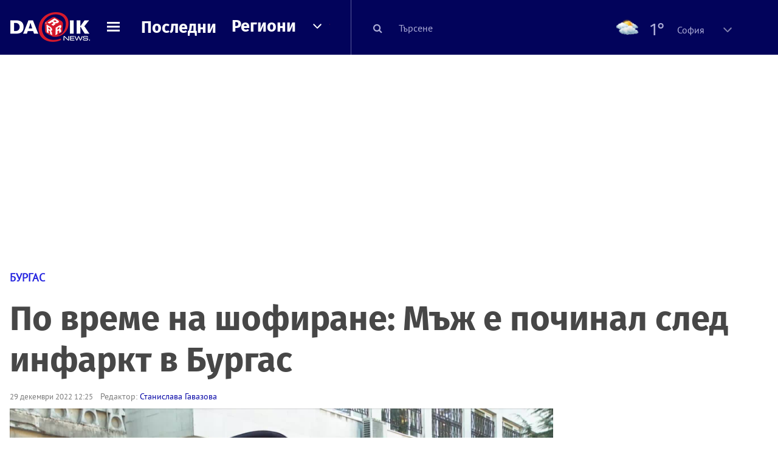

--- FILE ---
content_type: text/html; charset=UTF-8
request_url: https://dariknews.bg/regioni/burgas/po-vreme-na-shofirane-myzh-e-pochinal-sled-infarkt-v-burgas-2334758
body_size: 56074
content:
<!DOCTYPE html>
<html lang="bg">
    <head>

        <title>По време на шофиране: Мъж е починал след инфаркт в Бургас|DarikNews.bg</title>
        <meta name="Revisit-After" content="1 Hours" />
        <meta charset="UTF-8">
        <meta name="viewport" content="width=device-width, initial-scale=1">
        <meta name="google-site-verification" content="aVYJeE-ejYKEp7ESRrBHYmdvbLyFNHhE3Jm0kiDR2x4" />
		<meta name="google-site-verification" content="u6_TUAJ-DcNqj5a6_g0ZHk_XL66xOLvi0pHWDbEPMBQ" />
                        <meta name="robots" content="index, follow, max-image-preview:large"> 
                
        
                        <link rel="alternate" type="application/atom+xml" href="https://dariknews.bg/rss/category/24">
         
        
        <link rel="alternate" type="application/rss+xml" href="https://dariknews.bg/rss.php">
       
        <!-- Google Tag Manager -->
<script>(function(w,d,s,l,i){w[l]=w[l]||[];w[l].push({'gtm.start':
        new Date().getTime(),event:'gtm.js'});var f=d.getElementsByTagName(s)[0],
        j=d.createElement(s),dl=l!='dataLayer'?'&l='+l:'';j.async=true;j.src=
        'https://www.googletagmanager.com/gtm.js?id='+i+dl;f.parentNode.insertBefore(j,f);
    })(window,document,'script','dataLayer','GTM-T49S9C');</script>
<!-- End Google Tag Manager -->        <!-- Search features  -->
                                <!-- Favicons -->
        <link rel="apple-touch-icon" sizes="180x180" href="//m.netinfo.bg/dariknews/images/favicons/apple-touch-icon.png">
<!--   TODO remove -->
        <link rel="manifest" href="//dariknews.bg/resources/images/favicons/manifest.json">
        <link rel="mask-icon" href="//m.netinfo.bg/dariknews/images/favicons/safari-pinned-tab.svg">
        <link rel="shortcut icon" href="//m.netinfo.bg/dariknews/images/favicons/favicon.ico" type="image/ico">

        <meta name="theme-color" content="#02035b">

        <!-- Meta tags for SEO -->
        <meta name="application-name" content="Dariknews" />
        <meta name="Language" content="bulgarian" />
        <meta name="Description" content="48-годишен водач на автомобил се забил в паркирана кола, след като е получил инфаркт по време на шофирането в Бургас, съобщиха от..." />
        <meta name="Author" content="Dariknews" />
        <meta name="Copyright" content="&copy; Netinfo 2026 All rights reserved." />
        <meta name="Thumbnail" content="https://mm.netinfo.bg/branding/dbrand.php?p=[base64]" />
                <meta property="fb:admins" content="1617690106"/>
        <meta property="fb:app_id" content="1860229800870464" />
        <!--<meta property="fb:pages" content="124854510925801,223594871271,87478646946" />-->
        <meta property="fb:page_id" content="124854510925801"/>
        <meta property="fb:page_id" content="223594871271"/>
        <meta property="fb:page_id" content="87478646946"/>
        <meta property="og:title" content="По време на шофиране: Мъж е починал след инфаркт в Бургас" />
        <meta property="og:type" content="article" />
        <meta property="og:url" content="https://dariknews.bg/regioni/burgas/po-vreme-na-shofirane-myzh-e-pochinal-sled-infarkt-v-burgas-2334758" />
        <meta property="og:image" content="https://mm.netinfo.bg/branding/dbrand.php?p=[base64]" />
        <meta property="og:image:type" content="image/jpeg" />
        <meta property="og:image:width" content="655" />
        <meta property="og:image:height" content="343" />
        <meta property="og:description" content="48-годишен водач на автомобил се забил в паркирана кола, след като е получил инфаркт по време на шофирането в Бургас, съобщиха от..." />
        <meta property="og:site_name" content="dariknews.bg" />
        <meta property="og:locale" content="bg_BG" />
        <meta property="og:updated_time" content="1769250395" />
        <meta name="facebook-domain-verification" content="4pyuxkregzjfv9lapd0rx8e4un6tka" />
        <link rel="image_src" href="https://mm.netinfo.bg/branding/dbrand.php?p=[base64]" />
        <link rel="stylesheet" href="//m.netinfo.bg/dariknews/css/vendor-styles.css?v=51caa4eb">
        <link rel="stylesheet" href="//m.netinfo.bg/dariknews/css/styles.css?v=2026010951caa4eb">

        <script src="//m.netinfo.bg/dariknews/js/vendor/jquery-3.1.1.min.js"></script>
        <script src="https://m.netinfo.bg/assets/richMedia.js?v=12" crossorigin="anonymous"></script>

        <link rel="stylesheet" href="//m.netinfo.bg/dariknews/css/fixes.css?v=91230" />

       

                    <script src="//m.netinfo.bg/dariknews/js/home-page-sidebar-resize.js?v=1.0"></script>
            <script type="text/javascript" src="//m.netinfo.bg/dariknews/js/sticky-custom.js?v=6.0"></script>
            <script type="text/javascript" src="//m.netinfo.bg/dariknews/js/sticky-initialize.js?v=7.0"></script>
        
         
            <script type="application/ld+json">{"@context":"http:\/\/schema.org","@type":"NewsArticle","url":"\/\/dariknews.bg\/regioni\/burgas\/po-vreme-na-shofirane-myzh-e-pochinal-sled-infarkt-v-burgas-2334758","mainEntityOfPage":{"type":"WebPage","id":"\/\/dariknews.bg\/regioni\/burgas\/po-vreme-na-shofirane-myzh-e-pochinal-sled-infarkt-v-burgas-2334758"},"headline":"\u041f\u043e \u0432\u0440\u0435\u043c\u0435 \u043d\u0430 \u0448\u043e\u0444\u0438\u0440\u0430\u043d\u0435: \u041c\u044a\u0436 \u0435 \u043f\u043e\u0447\u0438\u043d\u0430\u043b \u0441\u043b\u0435\u0434 \u0438\u043d\u0444\u0430\u0440\u043a\u0442 \u0432 \u0411\u0443\u0440\u0433\u0430\u0441","articleBody":"48-\u0433\u043e\u0434\u0438\u0448\u0435\u043d \u0432\u043e\u0434\u0430\u0447 \u043d\u0430 \u0430\u0432\u0442\u043e\u043c\u043e\u0431\u0438\u043b \u0441\u0435 \u0437\u0430\u0431\u0438\u043b \u0432 \u043f\u0430\u0440\u043a\u0438\u0440\u0430\u043d\u0430 \u043a\u043e\u043b\u0430, \u0441\u043b\u0435\u0434 \u043a\u0430\u0442\u043e \u0435 \u043f\u043e\u043b\u0443\u0447\u0438\u043b \u0438\u043d\u0444\u0430\u0440\u043a\u0442 \u043f\u043e \u0432\u0440\u0435\u043c\u0435 \u043d\u0430 \u0448\u043e\u0444\u0438\u0440\u0430\u043d\u0435\u0442\u043e \u0432 \u0411\u0443\u0440\u0433\u0430\u0441, \u0441\u044a\u043e\u0431\u0449\u0438\u0445\u0430 \u043e\u0442 \u043f\u043e\u043b\u0438\u0446\u0438\u044f\u0442\u0430.\r\n\r\n\u041f\u0435\u0448\u0435\u0445\u043e\u0434\u0435\u0446 \u0437\u0430\u0433\u0438\u043d\u0430 \u043f\u0440\u0438 \u043a\u0430\u0442\u0430\u0441\u0442\u0440\u043e\u0444\u0430 \u043a\u0440\u0430\u0439 \u0412\u0430\u0440\u043d\u0430\r\n\r\n\u0418\u043d\u0446\u0438\u0434\u0435\u043d\u0442\u044a\u0442 \u0435 \u0441\u0442\u0430\u043d\u0430\u043b 05:40 \u0447\u0430\u0441\u0430 \u043d\u0430 29 \u0434\u0435\u043a\u0435\u043c\u0432\u0440\u0438. \u041f\u0440\u043e\u0438\u0437\u0448\u0435\u0441\u0442\u0432\u0438\u0435\u0442\u043e \u0441\u0435 \u0435 \u0441\u043b\u0443\u0447\u0438\u043b\u043e \u043d\u0430 \u043a\u0440\u044a\u0441\u0442\u043e\u0432\u0438\u0449\u0435\u0442\u043e \u043c\u0435\u0436\u0434\u0443 \u0443\u043b\u0438\u0446\u0438\u0442\u0435 \"\u041b\u044e\u0431\u0435\u043d \u041a\u0430\u0440\u0430\u0432\u0435\u043b\u043e\u0432\" \u0438 \"\u0413\u043b\u0430\u0434\u0441\u0442\u043e\u043d\" \u0432 \u0433\u0440\u0430\u0434\u0430. \u0422\u043e\u0432\u0430 \u0441\u044a\u043e\u0431\u0449\u0438 \u0426\u0432\u0435\u0442\u0435\u043b\u0438\u043d\u0430 \u0420\u0430\u043d\u0434\u0435\u0432\u0430, \u043a\u043e\u044f\u0442\u043e \u0435 \u0433\u043e\u0432\u043e\u0440\u0438\u0442\u0435\u043b \u043d\u0430 \u041e\u0414\u041c\u0412\u0420 \u0432 \u0411\u0443\u0440\u0433\u0430\u0441.\u00a0\r\n\r\n\u0428\u043e\u0444\u044c\u043e\u0440\u044a\u0442 \u0435 \u043f\u043e\u0447\u0438\u043d\u0430\u043b \u043d\u0430 \u043c\u044f\u0441\u0442\u043e. \u0421\u043f\u043e\u0440\u0435\u0434 \u0435\u043a\u0438\u043f\u0430 \u043d\u0430 \u0421\u043f\u0435\u0448\u043d\u0430 \u043f\u043e\u043c\u043e\u0449 \u043f\u0440\u0438\u0447\u0438\u043d\u0430\u0442\u0430 \u0435 \u0438\u043d\u0444\u0430\u0440\u043a\u0442.    \n     \n        window.teads_analytics = window.teads_analytics || {};\n        window.teads_analytics.analytics_tag_id = \"PUB_26730\";\n        window.teads_analytics.share = window.teads_analytics.share || function() {\n          ;(window.teads_analytics.shared_data = window.teads_analytics.shared_data || []).push(arguments)\n        };\n      \n      \n","image":{"@type":"ImageObject","contentUrl":"\/\/m.netinfo.bg\/media\/images\/50131\/50131849\/991-ratio-policiia-lampa.jpg","encodingFormat":"image\/jpeg","url":"\/\/dariknews.bg\/regioni\/burgas\/po-vreme-na-shofirane-myzh-e-pochinal-sled-infarkt-v-burgas-2334758"},"inLanguage":"bg_BG","datePublished":"2022-12-29T12:25:00+02:00","dateModified":"2022-12-29T12:40:12+02:00","articleSection":"https:\/\/dariknews.bg\/regioni\/burgas","author":{"@type":"Person","name":"\u0421\u0442\u0430\u043d\u0438\u0441\u043b\u0430\u0432\u0430 \u0413\u0430\u0432\u0430\u0437\u043e\u0432\u0430","image":{"@type":"ImageObject","url":"https:\/\/m.netinfo.bg\/dariknews\/images\/logo.png"}},"publisher":{"@type":"Organization","name":"Dariknews.bg","sameAs":"https:\/\/dariknews.bg","logo":{"@type":"ImageObject","url":"https:\/\/m.netinfo.bg\/dariknews\/images\/logo.png"}},"name":"\u041f\u043e \u0432\u0440\u0435\u043c\u0435 \u043d\u0430 \u0448\u043e\u0444\u0438\u0440\u0430\u043d\u0435: \u041c\u044a\u0436 \u0435 \u043f\u043e\u0447\u0438\u043d\u0430\u043b \u0441\u043b\u0435\u0434 \u0438\u043d\u0444\u0430\u0440\u043a\u0442 \u0432 \u0411\u0443\u0440\u0433\u0430\u0441","description":"48-\u0433\u043e\u0434\u0438\u0448\u0435\u043d \u0432\u043e\u0434\u0430\u0447 \u043d\u0430 \u0430\u0432\u0442\u043e\u043c\u043e\u0431\u0438\u043b \u0441\u0435 \u0437\u0430\u0431\u0438\u043b \u0432 \u043f\u0430\u0440\u043a\u0438\u0440\u0430\u043d\u0430 \u043a\u043e\u043b\u0430, \u0441\u043b\u0435\u0434 \u043a\u0430\u0442\u043e \u0435 \u043f\u043e\u043b\u0443\u0447\u0438\u043b \u0438\u043d\u0444\u0430\u0440\u043a\u0442 ..."}</script>
                              <script type="application/ld+json">{"@context":"http:\/\/schema.org","@type":"BreadcrumbList","itemListElement":[{"@type":"ListItem","position":1,"name":"DarikNews.bg - \u041d\u043e\u0432\u0438\u043d\u0438 \u043e\u0442 \u0411\u044a\u043b\u0433\u0430\u0440\u0438\u044f \u0438 \u0421\u0432\u0435\u0442\u0430","item":"https:\/\/dariknews.bg\/"},{"@type":"ListItem","position":2,"name":"\u0420\u0435\u0433\u0438\u043e\u043d\u0438","item":"https:\/\/dariknews.bg\/regioni"},{"@type":"ListItem","position":3,"name":"\u0411\u0443\u0440\u0433\u0430\u0441","item":"https:\/\/dariknews.bg\/regioni\/burgas"},{"@type":"ListItem","position":4,"name":"\u041f\u043e \u0432\u0440\u0435\u043c\u0435 \u043d\u0430 \u0448\u043e\u0444\u0438\u0440\u0430\u043d\u0435: \u041c\u044a\u0436 \u0435 \u043f\u043e\u0447\u0438\u043d\u0430\u043b \u0441\u043b\u0435\u0434 \u0438\u043d\u0444\u0430\u0440\u043a\u0442 \u0432 \u0411\u0443\u0440\u0433\u0430\u0441"}]}</script>
                  
                    <link rel="canonical" href="https://dariknews.bg/regioni/burgas/po-vreme-na-shofirane-myzh-e-pochinal-sled-infarkt-v-burgas-2334758" />
        
        
        <script type="application/ld+json">
        {
            "@context": "https://schema.org",
            "@type": "Organization",
            "name": "Dariknews.bg",
            "url": "https://dariknews.bg",
            "logo": "https://m.netinfo.bg/dariknews/images/logo.png",
            "sameAs": "https://www.facebook.com/dariknews.bg/"
        }
        </script>
                 <script>
            document.domain='dariknews.bg';
        </script>
        <script>
            $(document).ready(function(){
                $('.search-md-up').on('click tap', function () {
                    var q = $('#search_for').val();
                    window.location.replace("https://dariknews.bg/tarsene?q=" + q);
                });

                $('.search-bar .search').on('click tap', function () {
                    var q = $('#search_for_mobile').val();
                    window.location.replace("https://dariknews.bg/tarsene?q=" + q);
                });
                             
                $("#search_for").on('keyup', function (e) {
                    if (e.keyCode === 13) {
                        var q = $('#search_for').val();
                        window.location.replace("https://dariknews.bg/tarsene?q=" + q);
                    }
                });
                
                $("#search_menu").on('keyup', function (e) {
                    if (e.keyCode === 13) {
                        var q = $('#search_menu').val();
                        window.location.replace("https://dariknews.bg/tarsene?q=" + q);
                    }
                });
                
                 $('#button_search').on('click tap', function () {
                    var q = $('#search_menu').val();
                    window.location.replace("https://dariknews.bg/tarsene?q=" + q);
                });
                
                $("#search_for_mobile").keypress(function (e) {
                    if (e.which === 13) {
                        var q = $('#search_for_mobile').val();
                        window.location.replace("https://dariknews.bg/tarsene?q=" + q);
                    };
                });
            });
            
            $('#search_for').keypress(function (e) {
                if (e.which === 13) {
                    $('.search-button').trigger('click');
                    return false;
                }
            });

            $('#search_for_mobile').keypress(function (e) {
                if (e.which === 13) {
                    $('.search-bar .search').trigger('click');
                    return false;
                }
            });
            
        </script>
        <style>
            .heading-2-site {
                position: relative;
                top: -1px;
                margin-left: 8px;
                padding-right: 17px;
                font: 12px Arial;
                color: #0505a6;
                background: url(//m.netinfo.bg/dariknews/images/darik-sprite_02.png) no-repeat 100% -908px;
                text-shadow: 1px 1px #fff;
            }
        </style>
      
    </head>
    <body id="home" class="brandable">
    <!-- Google Tag Manager (noscript) -->
<noscript><iframe src="https://www.googletagmanager.com/ns.html?id=GTM-T49S9C"
                  height="0" width="0" style="display:none;visibility:hidden"></iframe></noscript>
<!-- End Google Tag Manager (noscript) -->        <div class="page-wrapper">
                    <script type="text/javascript">
			function getCookie(name) {
			  var value = "; " + document.cookie;
			  var parts = value.split("; " + name + "=");
			  if (parts.length == 2) return parts.pop().split(";").shift();
			}
			
            var segmentsnetinfo;
            var dmpcity;
            var sas_target_netinfo="";
			
			
			if (typeof(Storage) !== "undefined") {
				segmentsnetinfo = localStorage.getItem('NetinfoSegs');
				dmpcity = localStorage.getItem('NetinfoRegion');
			} else if(navigator.cookieEnabled) {
				segmentsnetinfo = getCookie('NetinfoSegs');
				dmpcity = getCookie('NetinfoRegion');
			}

			if(segmentsnetinfo != null) {
				segmentsnetinfo = segmentsnetinfo.replace(/\[|\]/g, '');
				segmentsnetinfo = segmentsnetinfo.split('.');
					   
				for(x in segmentsnetinfo) {
					sas_target_netinfo+='netinfodmp='+segmentsnetinfo[x]+';';
				}
			} 
			if(dmpcity != null) {
				sas_target_netinfo+='dmpcity='+dmpcity+';';
			}
        </script>


<style>
    /*banners - no more iframe resizer. CSS fix*/
    .h300 {
        min-height:300px;
    }
    .h250 {
        min-height:250px;
    }
    .h600 {
        min-height:600px;
    }
</style>

<script src="//ced.sascdn.com/tag/363/smart.js" type="text/javascript" async></script>


<script async src="https://securepubads.g.doubleclick.net/tag/js/gpt.js"></script>

<script>
  var googletag = googletag || {};
  googletag.cmd = googletag.cmd || [];
</script>

<!--<script>


  googletag.cmd.push(function() {
//Desktop
    googletag.defineSlot('/157018629/Dariknews_bg/Desktop/All_Pages/Hidden/Richmedia', [1, 1], 'div-gpt-ad-1526039860444-0').addService(googletag.pubads());
    googletag.defineSlot('/157018629/Dariknews_bg/Desktop/All_Pages/Leaderboard/ATF', [[970, 250], [1, 1], [728, 90]], 'div-gpt-ad-1526039860444-1').addService(googletag.pubads());
    googletag.defineSlot('/157018629/Dariknews_bg/Desktop/All_Pages/Leaderboard/BTF', [[1, 1], [980, 300]], 'div-gpt-ad-1526039860444-2').addService(googletag.pubads());
    googletag.defineSlot('/157018629/Dariknews_bg/Desktop/All_Pages/Leaderboard/BTF2', [[1457, 377], [980, 300]], 'div-gpt-ad-1526039860444-3').addService(googletag.pubads());
    googletag.defineSlot('/157018629/Dariknews_bg/Desktop/All_Pages/Native_ads/Native', [[1, 1], [361, 102]], 'div-gpt-ad-1526039860444-4').addService(googletag.pubads());
    googletag.defineSlot('/157018629/Dariknews_bg/Desktop/All_Pages/Rectangle/ATF', [[300, 600], [1, 1], [300, 250]], 'div-gpt-ad-1526039860444-5').addService(googletag.pubads());
    googletag.defineSlot('/157018629/Dariknews_bg/Desktop/All_Pages/Rectangle/BTF', [[300, 600], [1, 1], [300, 250]], 'div-gpt-ad-1526039860444-6').addService(googletag.pubads());
    googletag.defineSlot('/157018629/Dariknews_bg/Desktop/All_Pages/Rectangle/BTF2', [[300, 600], [1, 1], [300, 250]], 'div-gpt-ad-1526039860444-7').addService(googletag.pubads());
    googletag.defineSlot('/157018629/Dariknews_bg/Desktop/Gallery_Page/Rectangle/ATF', [[1, 1], [300, 250]], 'div-gpt-ad-1526976459747-0').addService(googletag.pubads());
    //Mobile
    googletag.defineSlot('/157018629/Dariknews_bg/Mobile/All_Pages/Hidden/Richmedia', [[300, 300], [350, 450], [1, 1]], 'div-gpt-ad-1526285834569-0').addService(googletag.pubads());
    googletag.defineSlot('/157018629/Dariknews_bg/Mobile/All_Pages/Leaderboard/Backdrop', [[1, 1], [320, 100]], 'div-gpt-ad-1526285834569-1').addService(googletag.pubads());
    googletag.defineSlot('/157018629/Dariknews_bg/Mobile/All_Pages/Native_ads/Native', [1, 1], 'div-gpt-ad-1526285834569-2').addService(googletag.pubads());
    googletag.defineSlot('/157018629/Dariknews_bg/Mobile/All_Pages/Rectangle/ATF', [[300, 250], [300, 600], [1, 1]], 'div-gpt-ad-1526285834569-3').addService(googletag.pubads());
    googletag.defineSlot('/157018629/Dariknews_bg/Mobile/All_Pages/Rectangle/BTF', [[300, 250], [300, 600], [1, 1]], 'div-gpt-ad-1526285834569-4').addService(googletag.pubads());



    googletag.pubads().setTargeting('cid', ['news']);
    //googletag.pubads().enableSyncRendering();
    googletag.pubads().enableSingleRequest();
    googletag.enableServices();
  });
</script>-->


<script src="https://bimg.abv.bg/Sales/verticals.js" ></script>
<script type="text/javascript" src="https://lib.wtg-ads.com/publisher/dariknews.bg/lib.min.js" async=""></script>
<script>
var w2g = w2g || {};
      w2g.targeting = {};
      //w2g.hostname = 'dariknews.bg'; 
        
        /* modify SAS target with Krux segments */
        sas_target = 'safe=1;type=article;aid=2334758;cid=novini;cid=regioni;cid=burgas;tag=burgas;tag=incident;tag=katastrofa;tag=zaginal;tag=infarkt;tag=kola;tag=myzh;';
        sas_target += ';' + sas_target_netinfo;
        sas_target = sas_target.replace("&", ";");
        /* modify SAS target with Krux segments */
        
    $.ajax({
        url: '/ivt.php?ip=3.147.66.230',
        type: 'GET',
        dataType: 'text',
        timeout: 700,//ms
        success: function (data) {
            if(isBot() && data.toString()=='0'){//if IP is botnetwork - no need to check the user agent as well
                data='1';
            }
            sas_target += ';ivt=' + data + ';';;
            w2g.targeting['ivt'] = [data];//JIC
            console.log("ivt: " + data );
        },
        error: function (error) {
            sas_target += ';ivt=0;';
            w2g.targeting['ivt'] = ['0'];//JIC
            console.log("ivt failed: ", error);
        }
    });
        
        var dfp_target=sas_target.split(";"); 
        dfp_target.forEach(function(entry) {
            onetarget=entry.split("=");
            if( (w2g.targeting[onetarget[0]] === 'undefined' || w2g.targeting[onetarget[0]] === null || !w2g.targeting[onetarget[0]]) && typeof onetarget[1] !== 'undefined') {
                w2g.targeting[onetarget[0]] = [onetarget[1]];
            } else if(typeof onetarget[1] !== 'undefined'){  
                w2g.targeting[onetarget[0]].push(onetarget[1]);
            }
        });
        
        

        
   w2g.cmd = w2g.cmd || [];

    //cookie must contain string "2222222" or with more "2" (up to 15)
    if(/2{5,15}/.test(getCookie('netinfo_consent_bit'))){
        var consent = true;
    } 
   if(typeof consent !== 'undefined') {
       w2g.cmd.push(function () {
           w2g.run(consent);
       });
   }
   
   
    function isBot() {
        const userAgent = navigator.userAgent.toLowerCase();
        const botUserAgents = [
            'googlebot',
            'bingbot',
            'yandexbot',
            'baiduspider',
            'mj12bot',
            'ahrefsbot',
            'duckduckbot',
            'facebot', 
            'twitterbot', 
            'linkedinbot', 
            'slurp', 
            'archive.org_bot', 
            'applebot', 
            'tumblr',
            'redditbot',
            'slackbot', 
            'discordbot', 
            'zoominfo', 
            'semrushbot',
            'uptimerobot', 
            'whatsapp', 
        ];

        return botUserAgents.some(bot => userAgent.includes(bot));
    }
</script>            <header id="WPHeader">
                <div class="dk-header" >
                    <div class="header-content clearfix">
                        <div class="logo-wrapper">
                            <a href="//dariknews.bg/" class="gtm-HeaderLogo-click bd-logo">
                                <!-- change logo -->
                                <img src="//m.netinfo.bg/dariknews/images/logo.png" alt="Dariknews.bg" />                                

                                </a>
                        </div>
                      
                        <div id="open_menu_nav" class="menu-wrapper">
                            <div id="open_menu_inner" class="menu"></div>
                        </div>  
                        <div class="menu-news"> 
                            <div class="menu-text-item"><a href="//dariknews.bg/novini" class="gtm-HeaderMenu-click">Последни</a></div>
                        </div>

                        <!-- regions navigation -->
<div class="menu-regions dk-relative clearfix">
    <div class="dk-nav-x dk-relative">
        <div class="menu-text-item dk-relative">
            <a href="//dariknews.bg/regioni" class="gtm-HeaderRegionsMenu-click">Региони</a>
        </div> 
        <div class="red-arrow"><span>&nbsp;</span></div>
    </div>

    <nav class="dk-dropdownNav">
        <ul>
                                                <li class="kiustendil ">
                        <a href="//dariknews.bg/regioni/kiustendil" title="Новини от Кюстендил" itemprop="url" class="gtm-HeaderRegionsMenu-click">
                            Кюстендил                        </a>
                    </li>
                                    <li class="razgrad ">
                        <a href="//dariknews.bg/regioni/razgrad" title="Новини от Разград" itemprop="url" class="gtm-HeaderRegionsMenu-click">
                            Разград                        </a>
                    </li>
                                    <li class="varna ">
                        <a href="//dariknews.bg/regioni/varna" title="Новини от Варна" itemprop="url" class="gtm-HeaderRegionsMenu-click">
                            Варна                        </a>
                    </li>
                                    <li class="plovdiv ">
                        <a href="//dariknews.bg/regioni/plovdiv" title="Новини от Пловдив" itemprop="url" class="gtm-HeaderRegionsMenu-click">
                            Пловдив                        </a>
                    </li>
                                    <li class="gabrovo ">
                        <a href="//dariknews.bg/regioni/gabrovo" title="Новини от Габрово" itemprop="url" class="gtm-HeaderRegionsMenu-click">
                            Габрово                        </a>
                    </li>
                                    <li class="shumen ">
                        <a href="//dariknews.bg/regioni/shumen" title="Новини от Шумен" itemprop="url" class="gtm-HeaderRegionsMenu-click">
                            Шумен                        </a>
                    </li>
                                    <li class="veliko-tyrnovo ">
                        <a href="//dariknews.bg/regioni/veliko-tyrnovo" title="Новини от В. Търново" itemprop="url" class="gtm-HeaderRegionsMenu-click">
                            В. Търново                        </a>
                    </li>
                                    <li class="sofiia ">
                        <a href="//dariknews.bg/regioni/sofiia" title="Новини от София" itemprop="url" class="gtm-HeaderRegionsMenu-click">
                            София                        </a>
                    </li>
                                    <li class="stara-zagora ">
                        <a href="//dariknews.bg/regioni/stara-zagora" title="Новини от Ст. Загора" itemprop="url" class="gtm-HeaderRegionsMenu-click">
                            Ст. Загора                        </a>
                    </li>
                                    <li class="haskovo ">
                        <a href="//dariknews.bg/regioni/haskovo" title="Новини от Хасково" itemprop="url" class="gtm-HeaderRegionsMenu-click">
                            Хасково                        </a>
                    </li>
                                    <li class="ruse ">
                        <a href="//dariknews.bg/regioni/ruse" title="Новини от Русе" itemprop="url" class="gtm-HeaderRegionsMenu-click">
                            Русе                        </a>
                    </li>
                                    <li class="burgas ">
                        <a href="//dariknews.bg/regioni/burgas" title="Новини от Бургас" itemprop="url" class="gtm-HeaderRegionsMenu-click">
                            Бургас                        </a>
                    </li>
                                    <li class="dobrich ">
                        <a href="//dariknews.bg/regioni/dobrich" title="Новини от Добрич" itemprop="url" class="gtm-HeaderRegionsMenu-click">
                            Добрич                        </a>
                    </li>
                                    <li class="blagoevgrad ">
                        <a href="//dariknews.bg/regioni/blagoevgrad" title="Новини от Благоевград" itemprop="url" class="gtm-HeaderRegionsMenu-click">
                            Благоевград                        </a>
                    </li>
                                    <li class="vraca ">
                        <a href="//dariknews.bg/regioni/vraca" title="Новини от Враца" itemprop="url" class="gtm-HeaderRegionsMenu-click">
                            Враца                        </a>
                    </li>
                                    <li class="pleven ">
                        <a href="//dariknews.bg/regioni/pleven" title="Новини от Плевен" itemprop="url" class="gtm-HeaderRegionsMenu-click">
                            Плевен                        </a>
                    </li>
                                    <li class="kyrdzhali ">
                        <a href="//dariknews.bg/regioni/kyrdzhali" title="Новини от Кърджали" itemprop="url" class="gtm-HeaderRegionsMenu-click">
                            Кърджали                        </a>
                    </li>
                                    <li class="montana ">
                        <a href="//dariknews.bg/regioni/montana" title="Новини от Монтана" itemprop="url" class="gtm-HeaderRegionsMenu-click">
                            Монтана                        </a>
                    </li>
                                    <li class="sliven ">
                        <a href="//dariknews.bg/regioni/sliven" title="Новини от Сливен" itemprop="url" class="gtm-HeaderRegionsMenu-click">
                            Сливен                        </a>
                    </li>
                                    <li class="lovech ">
                        <a href="//dariknews.bg/regioni/lovech" title="Новини от Ловеч" itemprop="url" class="gtm-HeaderRegionsMenu-click">
                            Ловеч                        </a>
                    </li>
                                    <li class="pernik ">
                        <a href="//dariknews.bg/regioni/pernik" title="Новини от Перник" itemprop="url" class="gtm-HeaderRegionsMenu-click">
                            Перник                        </a>
                    </li>
                                    <li class="yambol ">
                        <a href="//dariknews.bg/regioni/yambol" title="Новини от Ямбол" itemprop="url" class="gtm-HeaderRegionsMenu-click">
                            Ямбол                        </a>
                    </li>
                                    <li class="tyrgovishte ">
                        <a href="//dariknews.bg/regioni/tyrgovishte" title="Новини от Търговище" itemprop="url" class="gtm-HeaderRegionsMenu-click">
                            Търговище                        </a>
                    </li>
                                    <li class="silistra ">
                        <a href="//dariknews.bg/regioni/silistra" title="Новини от Силистра" itemprop="url" class="gtm-HeaderRegionsMenu-click">
                            Силистра                        </a>
                    </li>
                                    <li class="Pazardzhik ">
                        <a href="//dariknews.bg/regioni/Pazardzhik" title="Новини от Пазарджик" itemprop="url" class="gtm-HeaderRegionsMenu-click">
                            Пазарджик                        </a>
                    </li>
                                    <li class="Smolyan ">
                        <a href="//dariknews.bg/regioni/Smolyan" title="Новини от Смолян" itemprop="url" class="gtm-HeaderRegionsMenu-click">
                            Смолян                        </a>
                    </li>
                                    <li class="vidin ">
                        <a href="//dariknews.bg/regioni/vidin" title="Новини от Видин" itemprop="url" class="gtm-HeaderRegionsMenu-click">
                            Видин                        </a>
                    </li>
                            	     <li class="all"><a href="//dariknews.bg/regioni" title="Новини от Всички" itemprop="url" class="gtm-HeaderRegionsMenu-click">Всички</a></li>
        </ul>
    </nav>

</div>
<!-- /regions navigation -->


  
                          
                                                
                        

                        <div class="search-lg"> 
                            <button class="search-md-up search-button">
                                <i class="fa fa-search" aria-hidden="true"></i>
                            </button>
                            <input type="text" id="search_for" placeholder="Търсене" />
                        </div>
                        <div class="search-md-down search-button">
                            <button class="show-search"><i class="fa fa-search"></i></button>
                        </div>
                        <script>
    $(document).ready(function () {
        $('#weather_choose li').on('click', function () {
            var li = $(this);
            setCookie('show_weather', li.attr('data-id'), 30);
            //Parse json for wearher_id
            $.getJSON("//dariknews.bg/resources/feeds/weather/json_weather_" + li.attr('data-id') + ".json", function (data) {
                $('#weather .current-temp').html(parseInt(data.current.temperature) + "&#176;");
                $('#weather .current-temp-feels > span').html(parseInt(data.current.feelslike) + "&#176;");
                $('#weather .city').html(data.location.lnamebg);
                $('#weather .sinoptik-last-update > span').html(data.current.time);
                $('#weather .current-locaton-moreinfo').html(data.current.sname);
                $("#weather .sinoptik-block-categories").attr('href', 'https://www.sinoptik.bg/s-' + data.location.id );
                $("#weather .weather-icon").attr('src', 'https://m.netinfo.bg/sinoptik/icons/middle/' + data.current.symbol + '.png');
                $("#sinoptik_url").attr('href', 'https://www.sinoptik.bg/' + data.location.lnameen + '-' + data.location.cnameen+'-'+data.location.id );
            });
        });
    });
</script>

<div id="weather" class="weather-info clearfix">
    <div class="cont-weather-categories">
		<a id="sinoptik_url" class="sinoptik-url" href="https://www.sinoptik.bg/Sofia-Bulgaria-100727011" target="_blank">
			<img class="weather-icon-categories weather-icon" src="https://m.netinfo.bg/sinoptik/icons/middle/d300.png" />
			<span class="current-temp">1&#176;</span>
			<div class="city">София</div>
        </a>
        <div class="white-arrow"><span>&nbsp;</span></div>
    </div>



    <div id="weather_choose" class="dk-whiteBorderedNav-wrapper">  
        <nav class="dk-dropdownNav dk-whiteBorderedNav">
            <div class="dk-nav-x"></div>
            <a class="sinoptik-block-categories" target="_blank" href="https://sinoptik.bg/s-100727011">
                <p class="sinoptik-block-top-info">
                    <span class="sinoptik-location-name city">София</span>
                    <span class="sinoptik-last-update">Обновена в <span>12:10</span> часа</span>
                </p>
                <p class="sinoptik-info-weather">
                    <img class="weather-icon" src="https://m4.netinfo.bg/sinoptik/icons/middle/d100.png" />
                </p>
                <p class="sinoptik-temp-categories">
                    <span class="current-temp">1°</span>
                    <span class="current-temp-feels">Усеща се <span>-1°</span></span>
                </p>
                <p class="current-locaton-moreinfo">Предимно облачно</p>
                
                <span class="sinoptik-link-caterogies">Пълна прогноза на <b>Sinoptik.bg</b></span>
            </a>
            <ul>
                                                            <a href="javascript://" class="gtm-HeaderWeather-click">
                            <li data-id="29" class="kiustendil ">
                                Кюстендил                            </li>
                        </a>
                                            <a href="javascript://" class="gtm-HeaderWeather-click">
                            <li data-id="63" class="razgrad ">
                                Разград                            </li>
                        </a>
                                            <a href="javascript://" class="gtm-HeaderWeather-click">
                            <li data-id="18" class="varna ">
                                Варна                            </li>
                        </a>
                                            <a href="javascript://" class="gtm-HeaderWeather-click">
                            <li data-id="19" class="plovdiv ">
                                Пловдив                            </li>
                        </a>
                                            <a href="javascript://" class="gtm-HeaderWeather-click">
                            <li data-id="25" class="gabrovo ">
                                Габрово                            </li>
                        </a>
                                            <a href="javascript://" class="gtm-HeaderWeather-click">
                            <li data-id="27" class="shumen ">
                                Шумен                            </li>
                        </a>
                                            <a href="javascript://" class="gtm-HeaderWeather-click">
                            <li data-id="31" class="veliko-tyrnovo ">
                                В. Търново                            </li>
                        </a>
                                            <a href="javascript://" class="gtm-HeaderWeather-click">
                            <li data-id="36" class="sofiia ">
                                София                            </li>
                        </a>
                                            <a href="javascript://" class="gtm-HeaderWeather-click">
                            <li data-id="32" class="stara-zagora ">
                                Ст. Загора                            </li>
                        </a>
                                            <a href="javascript://" class="gtm-HeaderWeather-click">
                            <li data-id="22" class="haskovo ">
                                Хасково                            </li>
                        </a>
                                            <a href="javascript://" class="gtm-HeaderWeather-click">
                            <li data-id="23" class="ruse ">
                                Русе                            </li>
                        </a>
                                            <a href="javascript://" class="gtm-HeaderWeather-click">
                            <li data-id="24" class="burgas ">
                                Бургас                            </li>
                        </a>
                                            <a href="javascript://" class="gtm-HeaderWeather-click">
                            <li data-id="26" class="dobrich ">
                                Добрич                            </li>
                        </a>
                                            <a href="javascript://" class="gtm-HeaderWeather-click">
                            <li data-id="20" class="blagoevgrad ">
                                Благоевград                            </li>
                        </a>
                                            <a href="javascript://" class="gtm-HeaderWeather-click">
                            <li data-id="28" class="vraca ">
                                Враца                            </li>
                        </a>
                                            <a href="javascript://" class="gtm-HeaderWeather-click">
                            <li data-id="30" class="pleven ">
                                Плевен                            </li>
                        </a>
                                            <a href="javascript://" class="gtm-HeaderWeather-click">
                            <li data-id="33" class="kyrdzhali ">
                                Кърджали                            </li>
                        </a>
                                            <a href="javascript://" class="gtm-HeaderWeather-click">
                            <li data-id="57" class="montana ">
                                Монтана                            </li>
                        </a>
                                            <a href="javascript://" class="gtm-HeaderWeather-click">
                            <li data-id="21" class="sliven ">
                                Сливен                            </li>
                        </a>
                                            <a href="javascript://" class="gtm-HeaderWeather-click">
                            <li data-id="55" class="lovech ">
                                Ловеч                            </li>
                        </a>
                                            <a href="javascript://" class="gtm-HeaderWeather-click">
                            <li data-id="61" class="pernik ">
                                Перник                            </li>
                        </a>
                                            <a href="javascript://" class="gtm-HeaderWeather-click">
                            <li data-id="51" class="yambol ">
                                Ямбол                            </li>
                        </a>
                                            <a href="javascript://" class="gtm-HeaderWeather-click">
                            <li data-id="69" class="tyrgovishte ">
                                Търговище                            </li>
                        </a>
                                            <a href="javascript://" class="gtm-HeaderWeather-click">
                            <li data-id="65" class="silistra ">
                                Силистра                            </li>
                        </a>
                                            <a href="javascript://" class="gtm-HeaderWeather-click">
                            <li data-id="2015" class="Pazardzhik ">
                                Пазарджик                            </li>
                        </a>
                                            <a href="javascript://" class="gtm-HeaderWeather-click">
                            <li data-id="2016" class="Smolyan ">
                                Смолян                            </li>
                        </a>
                                            <a href="javascript://" class="gtm-HeaderWeather-click">
                            <li data-id="53" class="vidin ">
                                Видин                            </li>
                        </a>
                                                </ul> 
        </nav>
    </div>
</div>
                    </div> 
                    <div class="search-bar">
                        <meta itemprop="target" content="/tarsene?q={q}"/>
                        <input id="search_for_mobile" type="search"  value="" itemprop="query-input" name="q" />
                        <button class="search"><i class="fa fa-search"></i></button>
                        <button class="close-search"><i class="fa fa-times"></i></button>
                    </div>

                </div>
                

<script>

    var message_status = getCookie('important_message_close'),
    message_key = '';

    if ($('.flashNews').hasClass('flashNews')) {
        $('body').addClass('flashNews')
    }

    // click X button
    var showMsg = localStorage.getItem('showMsg'),
        btn = $('.close-btn'),
        flashNews = $('.flashNews');

    btn.on('click', function (event) {
        event.stopPropagation();
        //flashNews.hide();
        $("#flashNews").hide();
        $('body').removeClass('flash-news');
        localStorage.setItem('showMsg', 'false');
        setCookie('important_message_close', message_key, 1);
    });

    function setCookie(cname, cvalue, exdays) {
        var d = new Date();
        d.setTime(d.getTime() + (exdays * 24 * 60 * 60 * 1000));
        var expires = "expires=" + d.toUTCString();
        document.cookie = cname + "=" + cvalue + ";" + expires + ";path=/";
    }

    function getCookie(cname) {
        var name = cname + '=',
            decodedCookie = decodeURIComponent(document.cookie),
            ca = decodedCookie.split(';');

        for (var i = 0; i < ca.length; i++) {
            var c = ca[i];
            while (c.charAt(0) == ' ') {
                c = c.substring(1);
            }
            if (c.indexOf(name) == 0) {
                return c.substring(name.length, c.length);
            }
        }

        return;
    }
    
</script>                <nav id="nav_menu_content" class="dk-dropdownNav dk-blueNav" itemscope>
                    <div class="container">
                        <div class="dk-nav-x"></div>
                    </div>
                    <ul class="container">
                        <li class="menu-search"> 
                            <input type="text" id="search_menu" placeholder="Търсене">
                            <button id="button_search" class="search-md-up search-button">
                                <i class="fa fa-search" aria-hidden="true"></i>
                            </button>
                        </li>
                                                                                                                            <li class="bylgariia ">
                                            <a href="//dariknews.bg/bylgariia" title="Новини от България" itemprop="url" class="gtm-HeaderMenu-click">
                                                България                                            </a>
                                        </li>
                                                                                                        <li class="izbori ">
                                            <a href="//dariknews.bg/izbori" title="Новини от Парламентарни избори" itemprop="url" class="gtm-HeaderMenu-click">
                                                Парламентарни избори                                            </a>
                                        </li>
                                                                                                        <li class="biznes ">
                                            <a href="//dariknews.bg/biznes" title="Новини от Бизнес" itemprop="url" class="gtm-HeaderMenu-click">
                                                Бизнес                                            </a>
                                        </li>
                                                                                                        <li class="sviat ">
                                            <a href="//dariknews.bg/sviat" title="Новини от Свят" itemprop="url" class="gtm-HeaderMenu-click">
                                                Свят                                            </a>
                                        </li>
                                                                                                        <li class="interviu ">
                                            <a href="//dariknews.bg/interviu" title="Новини от Интервю" itemprop="url" class="gtm-HeaderMenu-click">
                                                Интервю                                            </a>
                                        </li>
                                                                                                        <li class="komentar ">
                                            <a href="//dariknews.bg/komentar" title="Новини от Коментар" itemprop="url" class="gtm-HeaderMenu-click">
                                                Коментар                                            </a>
                                        </li>
                                                                                                        <li class="liubopitno ">
                                            <a href="//dariknews.bg/liubopitno" title="Новини от Любопитно" itemprop="url" class="gtm-HeaderMenu-click">
                                                Любопитно                                            </a>
                                        </li>
                                                                                                        <li class="tehnologii ">
                                            <a href="//dariknews.bg/tehnologii" title="Новини от Технологии" itemprop="url" class="gtm-HeaderMenu-click">
                                                Технологии                                            </a>
                                        </li>
                                                                                                        <li class="obshtestvo ">
                                            <a href="//dariknews.bg/obshtestvo" title="Новини от Общество" itemprop="url" class="gtm-HeaderMenu-click">
                                                Общество                                            </a>
                                        </li>
                                                                                                        <li class="inenglish ">
                                            <a href="//dariknews.bg/inenglish" title="Новини от News in English" itemprop="url" class="gtm-HeaderMenu-click">
                                                News in English                                            </a>
                                        </li>
                                
                        <li><a href="//dariknews.bg/v-snimki" itemprop="url" class="gtm-HeaderMenu-click">В снимки</a></li>
                        <li><a href="//dariknews.bg/sportnews">Спорт</a></li>
                        <!--<li><a href="//dariknews.bg/na-uchilishte">На училище</a></li> -->
                    </ul>
                </nav>
            </header>


            <main class="page dk-article">
                <div class="container">
                                            <div class="banner-wrapper banner-leaderboard leaderboard-desktop">
    <!-- /157018629/Dariknews_bg/Desktop/All_Pages/Leaderboard/ATF -->
    <div id='div-gpt-ad-1526039860444-1'></div>
    <center><div class="banner-wrapper-inner"></div></center>
</div>
                                        
                    <!-- <div class="row banner-leaderboard-top banner-adWise">
                        <center>
    <script>
        //create fake element, that will be removed by AdBlocker
        var test = document.createElement('div');
        test.innerHTML = '&nbsp;';
        test.className = 'adsbox';
        document.body.appendChild(test);

        //if that element is remved - show Adwise
        if (test.offsetHeight === 0) {
            adwise_w = 728;
            adwise_h = 90;
            adwise_publisher_id = 1959;
            adwise_channel_id = 2;
            adwise_ads = 2;
            document.write('<script type="text/javascript" src="//i.adwise.bg/context/context-0.1.js"><\/script>');
        }
    </script>
</center>
                    </div>     -->
<script type="text/javascript">
window._ain = {
  id: "2986",//TODO remove 0 at the end
  page_type: "article",
  postid: "2334758",
  maincontent: ".article-text-inner-wrapper,h1",
  title: "По време на шофиране: Мъж е починал след инфаркт в Бургас",
  pubdate: "2022-12-29T12:25:00+02:00",
  authors: "",
  sections: "РЕГИОНИ , БУРГАС",
  tags: "",
  access_level: "free",
  article_type: "news",
  reader_type: "anonymous"
};
(function (d, s) {
            var sf = d.createElement(s);
            sf.type = 'text/javascript';
            sf.async = true;
            sf.src = (('https:' == d.location.protocol)
              ? 'https://d7d3cf2e81d293050033-3dfc0615b0fd7b49143049256703bfce.ssl.cf1.rackcdn.com'
              : 'http://t.contentinsights.com') + '/stf.js';
            var t = d.getElementsByTagName(s)[0];
            t.parentNode.insertBefore(sf, t);
          })(document, 'script');
</script>
<script>window.tentacles = {apiToken: 'cytriowrp0iftsfv92z3izixmbinkvkf'};</script>
<script async defer src="https://tentacles.smartocto.com/ten/tentacle.js"></script>
    <!-- /157018629/Dariknews_bg/Desktop/Article/Hidden/InRead -->
<div id='div-gpt-ad-1641302838048-0'></div>    
<div class="row">

    
            <div class="col-xs-24 col-sm-24 col-md-24 col-lg-24">
        <a href="//dariknews.bg/regioni/burgas" itemprop="mainEntityOfPage" class="gtm-ArticleBreadcrumb-click"><h2 class="category-title">Бургас</h2></a>
    </div>

    <div class="col-xs-24 col-sm-24 col-md-24 col-lg-24" itemprop="headline">
        <h1 class="article-title" itemprop="name">
            По време на шофиране: Мъж е починал след инфаркт в Бургас        </h1>
    </div>

    <div class="col-xs-24 col-sm-24 col-md-24 col-lg-24" itemprop="headline">
            </div>

        <div class="hidden-xs col-sm-24 col-md-24 col-lg-24 article-details">

                <time class="time-stamp" datetime="2022-12-29 12:25:00" itemprop="datePublished">
            29 декември 2022 12:25        </time>

        <meta itemprop="dateModified" content="2022-12-29 12:40:12" />
        <meta itemprop="copyrightYear" content="2022" />
        <meta itemprop="inLanguage" content="bg_BG" />

                            <div class="autors-wrapper">
                                                Редактор:
                                            <div class="author " itemprop="editor" itemscope itemtype="http://schema.org/Person">
                            <a href="//dariknews.bg/avtori/10123" class="gtm-AuthorEditor-click"><span itemprop="name">Станислава Гавазова</span></a>                            <meta itemprop="image" content="" />
                            <meta itemprop="email" content="" />
                            <span>
                                <meta itemprop="addressLocality" content="бул. Христофор Колумб 41 София" />
                            </span>
                        </div>
                                                </div>
            </div>

    <div style="clear: both;"></div>
    <div class="main-layout">
        <div class="main-content col-xs-24 col-sm-24 col-md-16 col-lg-18 wide-right-padding">
            <article id="gtm-article-click" class="stick-wrapper">
                <div class="content clearfix">
                    <div class="img-wrapper">
                                                    <div class="embed-responsive embed-responsive-16by9">
                                <div id="sticker-sticky-wrapper" class="sticky-wrapper">
                                    <div id="sticker">
                                    <svg class="closeBtn gtm-Video-close" style="position: absolute; top: -25px; right: 0;" xmlns="http://www.w3.org/2000/svg" width="25" height="25" viewBox="0 0 25 25" style="display: inline;">
                                        <defs><style>.a{fill:transparent;}.b{fill:#676767;}</style></defs>
                                        <g transform="translate(-1886 -721)">
                                            <path class="a" d="M12.5,0A12.5,12.5,0,1,1,0,12.5,12.5,12.5,0,0,1,12.5,0Z" transform="translate(1886 721)"></path>
                                            <g transform="translate(1490.334 574.435)">
                                                <path class="b" d="M7.748,6.306l4.483-4.482A.746.746,0,1,0,11.176.768L6.693,5.251,2.21.768A.746.746,0,1,0,1.155,1.824L5.639,6.306,1.155,10.788A.746.746,0,0,0,2.21,11.844L6.693,7.361l4.483,4.483a.746.746,0,1,0,1.054-1.055Z" transform="translate(401.551 152.613)"></path>
                                            </g>
                                        </g>
                                    </svg>
                                    <iframe width="100%" height="552"
                                            src="//www.vbox7.com/emb/external.php?vid=56d8ce3fa9&autoplay=1" frameborder="0" allowfullscreen
                                            allow="autoplay; fullscreen"></iframe>
                                    </div>
                                </div>
                            </div>
                                            </div>

                    <div itemprop="articleBody text">
                        
                        <div class="text-wrapper" itemprop="description">
                            <div class="article-top-section">

                                <div class="inlined-date-wrapper">
                                    <time class="time-stamp" datetime="2022-12-29 12:25:00" itemprop="datePublished">
                                        29 декември 2022 12:25                                    </time>

                                                                    </div>
                                <!--
                                    <a target="_blank" class="gtm-ArticleFacebookBtn-click" onclick="javascript:window.open(this.href, '', 'menubar=no,toolbar=no,resizable=yes,scrollbars=yes,height=300,width=600');return false;" href="https://www.facebook.com/sharer/sharer.php?u=https%3A%2F%2Fdariknews.bg%2Fregioni%2Fburgas%2Fpo-vreme-na-shofirane-myzh-e-pochinal-sled-infarkt-v-burgas-2334758">
                                        <img src="//m.netinfo.bg/dariknews/images/facebook_btn.png" alt="Сподели във Facebook" />
                                    </a>
                                -->

                                <!-- 
    <a class="fb-custom-btn"  alt="Сподели с Facebook" target="_blank"
       onclick="javascript:window.open(this.href, '', 'menubar=no,toolbar=no,resizable=yes,scrollbars=yes,height=300,width=600');return false;"
       href="https://www.facebook.com/sharer/sharer.php?u=https%3A%2F%2Fdariknews.bg%2Fregioni%2Fburgas%2Fpo-vreme-na-shofirane-myzh-e-pochinal-sled-infarkt-v-burgas-2334758">
        <i class="fa fa-facebook" aria-hidden="true"></i>
        <span></span>
    </a> -->

                            </div>

                                                                <span itemprop="image" itemscope itemtype="http://schema.org/ImageObject">
                            <meta itemprop="contentUrl" content="https://m.netinfo.bg/media/images/50131/50131849/991-ratio-policiia-lampa.jpg" />
                            <meta itemprop="url" content="https://m.netinfo.bg/media/images/50131/50131849/991-ratio-policiia-lampa.jpg" />
                            <meta itemprop="name" content="По време на шофиране: Мъж е починал след инфаркт в Бургас" />
                            <meta itemprop="width" content="980" />
                            <meta itemprop="height" content="551" />
                            <meta itemprop="encodingFormat" content="image/jpeg" />
                        </span>
                    
                        <div class="article-text-inner-wrapper io-article-body">
                                                            <div data-io-article-url="//dariknews.bg/regioni/burgas/po-vreme-na-shofirane-myzh-e-pochinal-sled-infarkt-v-burgas-2334758">
                                    48-годишен водач на автомобил се <strong>забил </strong>в паркирана кола, след като е получил <strong>инфаркт </strong>по време на <strong>шофирането </strong>в <strong>Бургас</strong>, съобщиха от полицията.<br />
<br />
<a href="https://dariknews.bg/regioni/varna/peshehodec-zagina-pri-katastrofa-kraj-varna-2334723" target="_blank"><u><strong>Пешеходец загина при катастрофа край Варна</strong></u></a><br />
<br />
<strong>Инцидентът </strong>е станал 05:40 часа на 29 декември. Произшествието се е случило на кръстовището между улиците "Любен Каравелов" и "Гладстон" в града. Това съобщи Цветелина Рандева, която е говорител на ОДМВР в Бургас. <br />
<br />
Шофьорът е <strong>починал на място</strong>. Според екипа на Спешна помощ причината е <strong>инфаркт</strong>.    <script type="text/javascript" class="teads" async="true" src="//a.teads.tv/page/28059/tag"></script>
     <script>
        window.teads_analytics = window.teads_analytics || {};
        window.teads_analytics.analytics_tag_id = "PUB_26730";
        window.teads_analytics.share = window.teads_analytics.share || function() {
          ;(window.teads_analytics.shared_data = window.teads_analytics.shared_data || []).push(arguments)
        };
      </script>
      <script async src="https://a.teads.tv/analytics/tag.js"></script>
<script type="text/javascript"  src="https://dmp.adwise.bg/servlet/ces?t=10&aid=dariknews_2334758" ></script>                                </div>
                        </div>

                                                            <div class="on-topic">
                                                                    <h2>
                                        По темата
                                    </h2>
                                
                                    <ul>
                                                                                                                                    <li><a href="//dariknews.bg/regioni/veliko-tyrnovo/74-godishen-vodach-katastrofira-sled-infarkt-1418096" itemprop="relatedLink"
                                                       class="gtm-RelatedTopics-click">74-годишен водач катастрофира след инфаркт</a>
                                                </li>
                                                                                                                                                                                <li><a href="//dariknews.bg/regioni/haskovo/19-godishna-izbiaga-sled-katastrofa-infarkt-pokosi-myzh-zad-volana-2164661" itemprop="relatedLink"
                                                       class="gtm-RelatedTopics-click">19-годишна избяга след катастрофа, инфаркт покоси мъж зад волана</a>
                                                </li>
                                                                                                                                                                                <li><a href="//dariknews.bg/regioni/stara-zagora/sled-sblysyk-v-bilbord-tezhka-katastrofa-s-zhertva-kraj-kazanlyk-snimkivideo-2334650" itemprop="relatedLink"
                                                       class="gtm-RelatedTopics-click">След сблъсък в билборд: Тежка катастрофа с жертва край Казанлък (СНИМКИ/ВИДЕО)</a>
                                                </li>
                                                                                                                                                                                <li><a href="//dariknews.bg/regioni/plovdiv/zhena-zagina-pri-katastrofa-v-plovdivsko-dyshteria-e-v-bolnica-2334629" itemprop="relatedLink"
                                                       class="gtm-RelatedTopics-click">Жена загина при катастрофа в Пловдивско, дъщеря ѝ е в болница</a>
                                                </li>
                                                                                                                                                                                <li><a href="//dariknews.bg/regioni/sofiia/zhena-postrada-tezhko-pri-katastrofa-na-okolovrystnoto-v-sofiia-2334607" itemprop="relatedLink"
                                                       class="gtm-RelatedTopics-click">Жена пострада тежко при катастрофа на Околовръстното в София</a>
                                                </li>
                                                                                                                        </ul>
                                </div>
                                                    </div>
                    </div>
                                        <div class="col-xs-24 col-sm-24 col-md-24 col-lg-24 no-padding source-wrapper">
                                                    <div class="col-xs-24 col-sm-12 hidden-md hidden-lg no-padding author-below-text">
                                                                                                    <div>
                                        <label>Редактор: </label>
                                                                                    <a href="//dariknews.bg/avtori/10123" class="gtm-AuthorEditor-click"><span>Станислава Гавазова; </span></a>
                                                                            </div>
                                                            </div>
                        
                                                    <div class="col-xs-24 col-sm-22 col-md-20 col-lg-20 no-padding source">
                                <label>Източник:</label>
                                                                    <span itemprop="isBasedOn">Агенция "Фокус"</span>
                                                            </div>
                                            </div>

                                            <div id="gtm-ArticleTag-click" class="hidden-xs hidden-sm col-md-24 col-lg-24 no-padding tags">
                                                            <a class="gtm-Tags-click" href="//dariknews.bg/tagove/burgas-210" id="gtm-ArticleTag-click-0">
                                    Бургас                                </a>
                                                            <a class="gtm-Tags-click" href="//dariknews.bg/tagove/incident-291" id="gtm-ArticleTag-click-1">
                                    инцидент                                </a>
                                                            <a class="gtm-Tags-click" href="//dariknews.bg/tagove/katastrofa-370" id="gtm-ArticleTag-click-2">
                                    катастрофа                                </a>
                                                            <a class="gtm-Tags-click" href="//dariknews.bg/tagove/zaginal-2918" id="gtm-ArticleTag-click-3">
                                    загинал                                </a>
                                                            <a class="gtm-Tags-click" href="//dariknews.bg/tagove/infarkt-7324" id="gtm-ArticleTag-click-4">
                                    инфаркт                                </a>
                                                            <a class="gtm-Tags-click" href="//dariknews.bg/tagove/kola-600298" id="gtm-ArticleTag-click-5">
                                    кола                                </a>
                                                            <a class="gtm-Tags-click" href="//dariknews.bg/tagove/myzh-600365" id="gtm-ArticleTag-click-6">
                                    мъж                                </a>
                                                        <meta itemprop="keywords" content="Бургас,инцидент,катастрофа,загинал,инфаркт,кола,мъж" />
                        </div>
                                        <script id="dsq-count-scr" src="//dariknews.disqus.com/count.js" async></script>

                    <div class="content-bottom-underline clearfix">
                        <div id="gtm-ArticleCommentBtn-click" class="col-xs-12 col-sm-12 col-md-20 col-lg-20 no-padding article-btn-wrapper" style="display:none">
                                                            <meta itemprop="interactionType" content="http://schema.org/CommentAction"/>
                                <button class="comment-btn" onclick="showcomments()">Коментирай <span itemprop="userInteractionCount" class="disqus-comment-count" data-disqus-identifier="2334758"></span> <span class="arrow"></span></button>
                                                    </div>
                        
                        <div class="cta-links">
                            <div class="cta-message">Последвайте ни</div>
                            <ul id="cta-linksScroll">
                                <li><a href="https://a.abv.bg/www/delivery/ck.php?oaparams=2__bannerid=179288__zoneid=63__oadest=https://news.google.com/publications/CAAiEFWDhOsLQcqdof2zNcytAYIqFAgKIhBVg4TrC0HKnaH9szXMrQGC?hl=bg&gl=BG&ceid=BG%3Abg" target="_blank"><span class="icon-google-news"></span>Google News</a></li>
                                <li><a href="https://a.abv.bg/www/delivery/ck.php?oaparams=2__bannerid=179289__zoneid=63__oadest=https://www.facebook.com/DarikNews.bg/" target="_blank"><span class="icon-facebook"></span>Facebook</a></li>
                                <li><a href="https://www.instagram.com/dariknews.bg_/" target="_blank"><span class="icon-instagram"></span>Instagram</a></li>
                            </ul>
                        </div>
                        <script>
                            const ctaLinks = document.getElementById('cta-linksScroll');
                            let dragEnabled = false;

                            let isMouseDown = false;
                            let isDragging = false;
                            let startX = 0;
                            let scrollLeft = 0;
                            let mouseDownLink = null;
                            const dragThreshold = 5;

                            function disablePointerEvents() {
                            ctaLinks.querySelectorAll('a').forEach(link => {
                                link.dataset.pointerEvents = link.style.pointerEvents || '';
                                link.style.pointerEvents = 'none';
                            });
                            }

                            function restorePointerEvents() {
                            ctaLinks.querySelectorAll('a').forEach(link => {
                                const original = link.dataset.pointerEvents;
                                if (original) {
                                link.style.pointerEvents = original;
                                } else {
                                link.style.removeProperty('pointer-events');
                                }
                                delete link.dataset.pointerEvents;
                            });
                            }

                            // Drag listeners
                            function onMouseDown(e) {
                            isMouseDown = true;
                            isDragging = false;
                            startX = e.pageX;
                            scrollLeft = ctaLinks.scrollLeft;
                            mouseDownLink = e.target.closest('a') || null;
                            disablePointerEvents();
                            }

                            function onMouseMove(e) {
                            if (!isMouseDown) return;
                            const deltaX = e.pageX - startX;

                            if (!isDragging && Math.abs(deltaX) > dragThreshold) {
                                isDragging = true;
                                ctaLinks.classList.add('dragging');
                            }

                            if (isDragging) {
                                e.preventDefault();
                                ctaLinks.scrollLeft = scrollLeft - deltaX * 1.5;
                            }
                            }

                            function onMouseUp() {
                            if (!isMouseDown) return;

                            isMouseDown = false;
                            const wasDragging = isDragging;
                            isDragging = false;
                            ctaLinks.classList.remove('dragging');
                            restorePointerEvents();

                            if (!wasDragging && mouseDownLink) {
                                const href = mouseDownLink.href;
                                const target = mouseDownLink.target;

                                if (target === '_blank') {
                                window.open(href, '_blank');
                                } else {
                                window.location.href = href;
                                }
                            }

                            mouseDownLink = null;
                            }

                            function onClick(e) {
                            if (isDragging) {
                                e.preventDefault();
                                e.stopImmediatePropagation();
                            }
                            }

                            function enableDrag() {
                            if (dragEnabled) return;
                            dragEnabled = true;
                            ctaLinks.style.cursor = 'grab';
                            ctaLinks.addEventListener('mousedown', onMouseDown);
                            document.addEventListener('mousemove', onMouseMove);
                            document.addEventListener('mouseup', onMouseUp);
                            ctaLinks.addEventListener('click', onClick);
                            }

                            function disableDrag() {
                            if (!dragEnabled) return;
                            dragEnabled = false;
                            ctaLinks.style.cursor = '';
                            ctaLinks.removeEventListener('mousedown', onMouseDown);
                            document.removeEventListener('mousemove', onMouseMove);
                            document.removeEventListener('mouseup', onMouseUp);
                            ctaLinks.removeEventListener('click', onClick);
                            }

                            function setupDragIfScrollable() {
                            if (ctaLinks.scrollWidth > ctaLinks.clientWidth) {
                                enableDrag();
                            } else {
                                disableDrag();
                            }
                            }

                            // ✅ Run on load
                            setupDragIfScrollable();

                            // ✅ Run on resize (debounced)
                            let resizeTimer;
                            window.addEventListener('resize', () => {
                            clearTimeout(resizeTimer);
                            resizeTimer = setTimeout(setupDragIfScrollable, 200);
                            });

                        </script>
                        <div style="display:none;">
                            <img src="https://a.abv.bg/www/delivery/lg.php?bannerid=179289&campaignid=5578&zoneid=63" />
                        </div>
                        <div style="display:none;">
                            <img src="https://a.abv.bg/www/delivery/lg.php?bannerid=179288&campaignid=5578&zoneid=63" />
                        </div>
                            <!-- 
    <a class="fb-custom-btn"  alt="Сподели с Facebook" target="_blank"
       onclick="javascript:window.open(this.href, '', 'menubar=no,toolbar=no,resizable=yes,scrollbars=yes,height=300,width=600');return false;"
       href="https://www.facebook.com/sharer/sharer.php?u=https%3A%2F%2Fdariknews.bg%2Fregioni%2Fburgas%2Fpo-vreme-na-shofirane-myzh-e-pochinal-sled-infarkt-v-burgas-2334758">
        <i class="fa fa-facebook" aria-hidden="true"></i>
        <span></span>
    </a> -->
                        
                    </div>


                    <div id="comments" class="comments-list-wrapper">

                        <!--googleoff: index-->
                        <!--noindex-->
                        <style> 
/*                            #disqus_thread iframe:nth-child(111), #disqus_thread iframe:nth-child(3), #disqus_thread iframe:nth-child(4) ,#disqus_thread iframe:nth-child(5) { display:none !important; } 
                        */
                            #disqus_thread { visibility:hidden; } 
                        .comments-list-wrapper { display:none; }
 
                        </style>
                        <noindex>
                            <div class="robots-nocontent">
                                <div id="disqus_thread" ></div>
                                <script>

                                    var disqus_config = function () {
                                        this.page.url = 'https://dariknews.bg/regioni/burgas/po-vreme-na-shofirane-myzh-e-pochinal-sled-infarkt-v-burgas-2334758';
                                        this.page.identifier =  '2334758';
                                    };
                                    var d = document, s = d.createElement('script');

                                    s.src = '//dariknews.disqus.com/embed.js';

                                    s.setAttribute('data-timestamp', +new Date());
                                    (d.head || d.body).appendChild(s);

                                    /**
                                     * RECOMMENDED CONFIGURATION VARIABLES: EDIT AND UNCOMMENT THE SECTION BELOW TO INSERT DYNAMIC VALUES FROM YOUR PLATFORM OR CMS.
                                     * LEARN WHY DEFINING THESE VARIABLES IS IMPORTANT: https://disqus.com/admin/universalcode/#configuration-variables
                                     */
                                    function showcomments() {
                                        //$('.comments-list-wrapper').toggle();
                                        $('.comments-list-wrapper').toggle(500, function () {
                                            $('#disqus_thread').css('visibility', 'visible');
                                            // Animation complete.
                                        });
                                        setTimeout(function(){ $("#disqus_thread iframe:nth-child(1)").hide(); }, 1000);
                                        

                                        //resize

                                    }
                                </script>

                            </div>
                        </noindex>
                        <!--/noindex-->
                        <!--googleon: index-->
                    </div>
                    <!-- Desktop and tablet version: -->
                    <script async src="https://pagead2.googlesyndication.com/pagead/js/adsbygoogle.js?client=ca-pub-1533605244173571"
     crossorigin="anonymous"></script>
<!-- Dariknews Responsive Block -->
<ins class="adsbygoogle"
     style="display:block"
     data-ad-client="ca-pub-1533605244173571"
     data-ad-slot="7426239814"
     data-ad-format="auto"
     data-full-width-responsive="true"></ins>
<script>
     (adsbygoogle = window.adsbygoogle || []).push({});
</script>
                
                <div class="col-xs-24 col-sm-24 col-md-24 col-lg-24 no-padding">
                    <h2 class="bottom-section-title"><a class="gtm-BottomListItemInArticle-click" href="//dariknews.bg/regioni/burgas">Бургас</a></h2>
                </div>

                <div class="col-xs-24 col-sm-24 col-md-24 col-lg-24 no-padding">
                    <div class="bottom-section-list list-append-container clearfix gtm-BottomSectionInArticle">
                        <meta itemprop="itemListOrder" content="Descending" />
                                                
                            
<!-- Desktop and tablet version: -->
<article class="hidden-xs col-sm-24 col-md-24 col-lg-24 no-padding is-underlined-by-resolution-custom"  itemprop="itemListElement" itemscope itemtype="">
	<meta itemprop="position" content="1" /> 
    <div class="col-xs-14 col-sm-16 col-md-16 col-lg-16 no-padding">
        <div class="list-item">
                            <div class="time-stamp">
                    10 минути                </div> 
                                    <h2 itemprop="name"><a href="//dariknews.bg/novini/sviat/zelenski-poiska-protivovyzdushna-otbrana-ot-sasht-sled-poslednata-ruska-ataka-2443604" class="gtm-BottomListItemInArticle-click">Зеленски поиска противовъздушна отбрана от САЩ след последната руска атака</a></h2>
            <div class="description" itemprop="disambiguatingDescription" >
                Руската атака през нощта срещу украински енергийни обекти показва, че договореностите ...            </div>
        </div>
    </div>
    <div class="col-xs-10 col-sm-8 col-md-8 col-lg-8 no-padding-right">
        <figure>
            <a href="//dariknews.bg/novini/sviat/zelenski-poiska-protivovyzdushna-otbrana-ot-sasht-sled-poslednata-ruska-ataka-2443604" class="gtm-BottomListItemInArticle-click" itemprop="url">
                                                            <img src="//m.netinfo.bg/media/images/51256/51256084/300-169-zelenski-trymp.jpg" alt="Зеленски Тръмп" itemprop="image" />
                                                </a>
        </figure>
    </div>
</article>

<!-- Mobile version: -->

<article class="col-xs-24 hidden-sm hidden-md hidden-lg no-padding is-underlined-common"  itemprop="itemListElement" itemscope itemtype="">
    <meta itemprop="position" content="1" /> 
    <div class="list-item">
                    <div class="time-stamp">
                10 минути            </div> 
                        <h2 itemprop="name" class="clearfix">
            <a href="//dariknews.bg/novini/sviat/zelenski-poiska-protivovyzdushna-otbrana-ot-sasht-sled-poslednata-ruska-ataka-2443604" class="gtm-BottomListItemInArticle-click">         
                <figure>
                     
                                                    <img src="//m.netinfo.bg/media/images/51256/51256084/300-169-zelenski-trymp.jpg" alt="Зеленски Тръмп" itemprop="image" />
                                                            </figure> 
                Зеленски поиска противовъздушна отбрана от САЩ след последната руска атака     
            </a>
        </h2>
    </div>
</article>
                            
                            																																								                                                                            
                            
<!-- Desktop and tablet version: -->
<!-- от тук десктоп -->
 
<article class="hidden-xs col-sm-24 col-md-24 col-lg-24 no-padding is-underlined-by-resolution-custom" itemprop="itemListElement" itemscope="" itemtype="">
   <meta itemprop="position" content="10">
   <div class="col-xs-14 col-sm-16 col-md-16 col-lg-16 no-padding">
      <div class="list-item">
         <a href="https://carmarket.bg/" target="_blank" class="other-site-link"> 
            <img src="https://m.netinfo.bg/carmarket/2021/images/logo_carmarket.svg" class="" >            
            <span class="link">
                carmarket.bg            </span>       
         </a>
         <h2 itemprop="name"><a href="https://carmarket.bg/studeni-dosieta/w123-na-50-inzhenernata-ikona-koiato-opredeli-edna-epoha-11722" class="" target="_blank">W123 на 50: Инженерната икона, която определи една епоха </a></h2>
<!--         <div class="description" itemprop="disambiguatingDescription">
            2026-01-24 11:34:21            
         </div>-->
      </div>
   </div>
   <div class="col-xs-10 col-sm-8 col-md-8 col-lg-8 no-padding-right">
      <figure>
         <a href="https://carmarket.bg/studeni-dosieta/w123-na-50-inzhenernata-ikona-koiato-opredeli-edna-epoha-11722 " class="" target="_blank" itemprop="url">
                      <img class="lazyload other-site_ohnamama-img" data-original="https://m.netinfo.bg/media/images/51256/51256069/463-260-mercedes-benz-w123.jpg" src="//m.netinfo.bg/dariknews/images/loader.png" itemprop="image" style="max-width: 97%;">

                 </a>
      </figure>
   </div>
</article>

<!-- от тук  за мобилна -->
<article class="col-xs-24 hidden-sm hidden-md hidden-lg no-padding is-underlined-common" itemprop="itemListElement" itemscope="" itemtype="">
   <meta itemprop="position" content="1">
   <div class="list-item">
      <a href="https://carmarket.bg/" target="_blank"  class="other-site-link">
             <img src="https://m.netinfo.bg/carmarket/2021/images/logo_carmarket.svg" class="">         
         <span class="link">
             carmarket.bg        </span>               
      </a>
      <h2 itemprop="name" class="clearfix">
         <a href="https://carmarket.bg/studeni-dosieta/w123-na-50-inzhenernata-ikona-koiato-opredeli-edna-epoha-11722" target="_blank" class="gtm-BottomListItemInArticle-click">
            <figure>
               <img src="https://m.netinfo.bg/media/images/51256/51256069/463-260-mercedes-benz-w123.jpg" itemprop="image">
            </figure>
           W123 на 50: Инженерната икона, която определи една епоха  
         </a>
      </h2>
   </div>
    </article>
                            
                            																																																									                                                                            
                            
<!-- Desktop and tablet version: -->
<article class="hidden-xs col-sm-24 col-md-24 col-lg-24 no-padding is-underlined-by-resolution-custom"  itemprop="itemListElement" itemscope itemtype="">
	<meta itemprop="position" content="3" /> 
    <div class="col-xs-14 col-sm-16 col-md-16 col-lg-16 no-padding">
        <div class="list-item">
                            <div class="time-stamp">
                    2 часа                </div> 
                                    <h2 itemprop="name"><a href="//dariknews.bg/novini/obshtestvo/sofiia-posreshta-moshti-na-sv.-david-i-svetini-na-sv.-ioan-ruski-2443598" class="gtm-BottomListItemInArticle-click">София посреща мощи на св. Давид и светини на св. Йоан Руски</a></h2>
            <div class="description" itemprop="disambiguatingDescription" >
                Митрополитският катедрален храм „Св. великомъченица Неделя“ посреща православни ...            </div>
        </div>
    </div>
    <div class="col-xs-10 col-sm-8 col-md-8 col-lg-8 no-padding-right">
        <figure>
            <a href="//dariknews.bg/novini/obshtestvo/sofiia-posreshta-moshti-na-sv.-david-i-svetini-na-sv.-ioan-ruski-2443598" class="gtm-BottomListItemInArticle-click" itemprop="url">
                                                            <img src="//m.netinfo.bg/media/images/51256/51256032/300-169-sofijska-mitropoliia.jpg" alt="Софийска митрополия" itemprop="image" />
                                                </a>
        </figure>
    </div>
</article>

<!-- Mobile version: -->

<article class="col-xs-24 hidden-sm hidden-md hidden-lg no-padding is-underlined-common"  itemprop="itemListElement" itemscope itemtype="">
    <meta itemprop="position" content="3" /> 
    <div class="list-item">
                    <div class="time-stamp">
                2 часа            </div> 
                        <h2 itemprop="name" class="clearfix">
            <a href="//dariknews.bg/novini/obshtestvo/sofiia-posreshta-moshti-na-sv.-david-i-svetini-na-sv.-ioan-ruski-2443598" class="gtm-BottomListItemInArticle-click">         
                <figure>
                     
                                                    <img src="//m.netinfo.bg/media/images/51256/51256032/300-169-sofijska-mitropoliia.jpg" alt="Софийска митрополия" itemprop="image" />
                                                            </figure> 
                София посреща мощи на св. Давид и светини на св. Йоан Руски     
            </a>
        </h2>
    </div>
</article>
                            
                            																									<!-- /157018629/Dariknews_bg/Desktop/All_Pages/Leaderboard/GraboBlock -->
<div id='div-gpt-ad-1553521362026-0'></div>
 
																																                                                                            
                            
<!-- Desktop and tablet version: -->
<article class="hidden-xs col-sm-24 col-md-24 col-lg-24 no-padding is-underlined-by-resolution-custom"  itemprop="itemListElement" itemscope itemtype="">
	<meta itemprop="position" content="4" /> 
    <div class="col-xs-14 col-sm-16 col-md-16 col-lg-16 no-padding">
        <div class="list-item">
                            <div class="time-stamp">
                    3 часа                </div> 
                                    <h2 itemprop="name"><a href="//dariknews.bg/novini/bylgariia/419-nevzriveni-boepripasa-sa-unishtozhili-vyoryzhenite-ni-sili-minalata-godina-2443597" class="gtm-BottomListItemInArticle-click">419 невзривени боеприпаса са унищожили въоръжените ни сили миналата година</a></h2>
            <div class="description" itemprop="disambiguatingDescription" >
                Общо 419 невзривени боеприпаса са унищожили формированията от състава на Въоръжените ...            </div>
        </div>
    </div>
    <div class="col-xs-10 col-sm-8 col-md-8 col-lg-8 no-padding-right">
        <figure>
            <a href="//dariknews.bg/novini/bylgariia/419-nevzriveni-boepripasa-sa-unishtozhili-vyoryzhenite-ni-sili-minalata-godina-2443597" class="gtm-BottomListItemInArticle-click" itemprop="url">
                                                            <img src="//m.netinfo.bg/media/images/51255/51255953/300-169-boepripas.jpg" alt="боеприпас" itemprop="image" />
                                                </a>
        </figure>
    </div>
</article>

<!-- Mobile version: -->

<article class="col-xs-24 hidden-sm hidden-md hidden-lg no-padding is-underlined-common"  itemprop="itemListElement" itemscope itemtype="">
    <meta itemprop="position" content="4" /> 
    <div class="list-item">
                    <div class="time-stamp">
                3 часа            </div> 
                        <h2 itemprop="name" class="clearfix">
            <a href="//dariknews.bg/novini/bylgariia/419-nevzriveni-boepripasa-sa-unishtozhili-vyoryzhenite-ni-sili-minalata-godina-2443597" class="gtm-BottomListItemInArticle-click">         
                <figure>
                     
                                                    <img src="//m.netinfo.bg/media/images/51255/51255953/300-169-boepripas.jpg" alt="боеприпас" itemprop="image" />
                                                            </figure> 
                419 невзривени боеприпаса са унищожили въоръжените ни сили миналата година     
            </a>
        </h2>
    </div>
</article>
                            
                            																																								                                                                            
                            
<!-- Desktop and tablet version: -->
<article class="hidden-xs col-sm-24 col-md-24 col-lg-24 no-padding is-underlined-by-resolution-custom"  itemprop="itemListElement" itemscope itemtype="">
	<meta itemprop="position" content="5" /> 
    <div class="col-xs-14 col-sm-16 col-md-16 col-lg-16 no-padding">
        <div class="list-item">
                            <div class="time-stamp">
                    4 часа                </div> 
                                    <h2 itemprop="name"><a href="//dariknews.bg/novini/sviat/masirani-ruski-ataki-sreshtu-kiev-i-harkov-zhertva-raneni-i-bez-tok-na-10c-2443596" class="gtm-BottomListItemInArticle-click">Mасирани руски атаки срещу Киев и Харков – жертва, ранени и без ток на -10°C</a></h2>
            <div class="description" itemprop="disambiguatingDescription" >
                Най-малко един човек е убит, а 15 ранени при масирани руски въздушни атаки срещу Харков ...            </div>
        </div>
    </div>
    <div class="col-xs-10 col-sm-8 col-md-8 col-lg-8 no-padding-right">
        <figure>
            <a href="//dariknews.bg/novini/sviat/masirani-ruski-ataki-sreshtu-kiev-i-harkov-zhertva-raneni-i-bez-tok-na-10c-2443596" class="gtm-BottomListItemInArticle-click" itemprop="url">
                                                            <img src="//m.netinfo.bg/media/images/51255/51255878/300-169-kiev.jpg" alt="Киев" itemprop="image" />
                                                </a>
        </figure>
    </div>
</article>

<!-- Mobile version: -->

<article class="col-xs-24 hidden-sm hidden-md hidden-lg no-padding is-underlined-common"  itemprop="itemListElement" itemscope itemtype="">
    <meta itemprop="position" content="5" /> 
    <div class="list-item">
                    <div class="time-stamp">
                4 часа            </div> 
                        <h2 itemprop="name" class="clearfix">
            <a href="//dariknews.bg/novini/sviat/masirani-ruski-ataki-sreshtu-kiev-i-harkov-zhertva-raneni-i-bez-tok-na-10c-2443596" class="gtm-BottomListItemInArticle-click">         
                <figure>
                     
                                                    <img src="//m.netinfo.bg/media/images/51255/51255878/300-169-kiev.jpg" alt="Киев" itemprop="image" />
                                                            </figure> 
                Mасирани руски атаки срещу Киев и Харков – жертва, ранени и без ток на -10°C     
            </a>
        </h2>
    </div>
</article>
                            
                            																																								                                                                            
                            
<!-- Desktop and tablet version: -->
<article class="hidden-xs col-sm-24 col-md-24 col-lg-24 no-padding is-underlined-by-resolution-custom"  itemprop="itemListElement" itemscope itemtype="">
	<meta itemprop="position" content="6" /> 
    <div class="col-xs-14 col-sm-16 col-md-16 col-lg-16 no-padding">
        <div class="list-item">
                            <div class="time-stamp">
                    4 часа                </div> 
                                    <h2 itemprop="name"><a href="//dariknews.bg/novini/sviat/arheolozi-otkriha-naj-staroto-izvestno-peshterno-izkustvo-v-sveta-2443417" class="gtm-BottomListItemInArticle-click">Археолози откриха най-старото известно пещерно изкуство в света</a></h2>
            <div class="description" itemprop="disambiguatingDescription" >
                Археолози са открили рисунка, която се смята за най-старото известно пещерно изкуство ...            </div>
        </div>
    </div>
    <div class="col-xs-10 col-sm-8 col-md-8 col-lg-8 no-padding-right">
        <figure>
            <a href="//dariknews.bg/novini/sviat/arheolozi-otkriha-naj-staroto-izvestno-peshterno-izkustvo-v-sveta-2443417" class="gtm-BottomListItemInArticle-click" itemprop="url">
                                                            <img src="//m.netinfo.bg/media/images/51254/51254896/300-169-arheolozi-otkriha-naj-staroto-izvestno-peshterno-izkustvo-v-sveta.jpg" alt="Археолози откриха най старото известно пещерно изкуство в света" itemprop="image" />
                                                </a>
        </figure>
    </div>
</article>

<!-- Mobile version: -->

<article class="col-xs-24 hidden-sm hidden-md hidden-lg no-padding is-underlined-common"  itemprop="itemListElement" itemscope itemtype="">
    <meta itemprop="position" content="6" /> 
    <div class="list-item">
                    <div class="time-stamp">
                4 часа            </div> 
                        <h2 itemprop="name" class="clearfix">
            <a href="//dariknews.bg/novini/sviat/arheolozi-otkriha-naj-staroto-izvestno-peshterno-izkustvo-v-sveta-2443417" class="gtm-BottomListItemInArticle-click">         
                <figure>
                     
                                                    <img src="//m.netinfo.bg/media/images/51254/51254896/300-169-arheolozi-otkriha-naj-staroto-izvestno-peshterno-izkustvo-v-sveta.jpg" alt="Археолози откриха най старото известно пещерно изкуство в света" itemprop="image" />
                                                            </figure> 
                Археолози откриха най-старото известно пещерно изкуство в света     
            </a>
        </h2>
    </div>
</article>
                            
                            																																								                                                                            
                            
<!-- Desktop and tablet version: -->
    <!-- от тук десктоп -->

    <article class="hidden-xs col-sm-24 col-md-24 col-lg-24 no-padding is-underlined-by-resolution-custom" itemprop="itemListElement" itemscope="" itemtype="">
        <meta itemprop="position" content="10">
        <div class="col-xs-14 col-sm-16 col-md-16 col-lg-16 no-padding">
            <div class="list-item">
                <a href="https://dogsandcats.bg/" target="_blank"  class="other-site-link">
                    <img src="https://www.netinfocompany.bg/contacts/logos/logo_dogsandcats.svg">                    
                    <span class="link">
                        dogsandcats.bg
                    </span> 
                </a>
                <h2 itemprop="name"><a href="https://dogsandcats.bg/kucheta/tajnite-koito-ni-izdava-kucheto-chrez-poziciiata-na-opashkata-si" class="" target="_blank">Тайните, които ни издава кучето чрез позицията на опашката си </a></h2>
                <!--         <div class="description" itemprop="disambiguatingDescription">
                2026-01-06 12:44:00            
                         </div>-->
            </div>
        </div>
        <div class="col-xs-10 col-sm-8 col-md-8 col-lg-8 no-padding-right">
            <figure>
                <a href="https://dogsandcats.bg/kucheta/tajnite-koito-ni-izdava-kucheto-chrez-poziciiata-na-opashkata-si " class="" target="_blank" itemprop="url">

                    <img class="lazyload other-site_ohnamama-img" data-original="https://m.netinfo.bg/media/images/50285/50285890/360-173-kuche-opashka.jpg" src="//m.netinfo.bg/dariknews/images/loader.png" itemprop="image" style="max-width: 97%;">
                </a>
            </figure>
        </div>
    </article>

    <!-- от тук  за мобилна -->
    <article class="col-xs-24 hidden-sm hidden-md hidden-lg no-padding is-underlined-common" itemprop="itemListElement" itemscope="" itemtype="">
        <meta itemprop="position" content="1">
        <div class="list-item">
            <a href="https://dogsandcats.bg" target="_blank" class="other-site-link">
                <img src="https://www.netinfocompany.bg/contacts/logos/logo_dogsandcats.svg" alt="DogsAndCats Logo">
                <span class="link">
                   dogsandcats.bg
                </span>               
            <a>
            <h2 itemprop="name" class="clearfix">
                <a href="https://dogsandcats.bg/kucheta/tajnite-koito-ni-izdava-kucheto-chrez-poziciiata-na-opashkata-si" target="_blank" class="gtm-BottomListItemInArticle-click">
                    <figure>
                        <img src="https://m.netinfo.bg/media/images/50285/50285890/360-173-kuche-opashka.jpg" itemprop="image">
                    </figure>
                    Тайните, които ни издава кучето чрез позицията на опашката си  
                </a>
            </h2>
        </div>
    </article>
 <!--Ohnamama-->
                            
                            																																								                                                                            
                            
<!-- Desktop and tablet version: -->
<article class="hidden-xs col-sm-24 col-md-24 col-lg-24 no-padding is-underlined-by-resolution-custom"  itemprop="itemListElement" itemscope itemtype="">
	<meta itemprop="position" content="8" /> 
    <div class="col-xs-14 col-sm-16 col-md-16 col-lg-16 no-padding">
        <div class="list-item">
                            <div class="time-stamp">
                    4 часа                </div> 
                                    <h2 itemprop="name"><a href="//dariknews.bg/novini/liubopitno/kato-na-baba-naj-dobrata-recepta-za-pileshka-supa-sreshtu-grip-2443425" class="gtm-BottomListItemInArticle-click">Като на баба: Най-добрата рецепта за пилешка супа срещу грип</a></h2>
            <div class="description" itemprop="disambiguatingDescription" >
                България отново е в грипна вълна. Почти всеки ден списъкът с области със специални ...            </div>
        </div>
    </div>
    <div class="col-xs-10 col-sm-8 col-md-8 col-lg-8 no-padding-right">
        <figure>
            <a href="//dariknews.bg/novini/liubopitno/kato-na-baba-naj-dobrata-recepta-za-pileshka-supa-sreshtu-grip-2443425" class="gtm-BottomListItemInArticle-click" itemprop="url">
                                                            <img src="//m.netinfo.bg/media/images/32747/32747160/300-169-supa.jpg" alt="супа" itemprop="image" />
                                                </a>
        </figure>
    </div>
</article>

<!-- Mobile version: -->

<article class="col-xs-24 hidden-sm hidden-md hidden-lg no-padding is-underlined-common"  itemprop="itemListElement" itemscope itemtype="">
    <meta itemprop="position" content="8" /> 
    <div class="list-item">
                    <div class="time-stamp">
                4 часа            </div> 
                        <h2 itemprop="name" class="clearfix">
            <a href="//dariknews.bg/novini/liubopitno/kato-na-baba-naj-dobrata-recepta-za-pileshka-supa-sreshtu-grip-2443425" class="gtm-BottomListItemInArticle-click">         
                <figure>
                     
                                                    <img src="//m.netinfo.bg/media/images/32747/32747160/300-169-supa.jpg" alt="супа" itemprop="image" />
                                                            </figure> 
                Като на баба: Най-добрата рецепта за пилешка супа срещу грип     
            </a>
        </h2>
    </div>
</article>
                            
                            																																											<div class="responsive-banner">
											<div class="responsive-banner-inner"  id="wrap_adwise">

    <center><div id="ifrmHoldAdwiseArticle" class="banner-wrapper-inner h300">
            
                <aside id="banner_container">
                <center>
                <!--    <script type="text/javascript">
                        sas_pageid = '53265/737493';	// Page : DarikNews.bg/adwise_block_below_article
                        sas_formatid = 47770;		// Format : Adwise 2 0x0
                        sas_target = 'safe=1;type=article;aid=2334758;cid=novini;cid=regioni;cid=burgas;';			// Targeting
                        SmartAdServer(sas_pageid, sas_formatid, sas_target);
                    </script>
                    <noscript>
                    <a href="//diff3.smartadserver.com/call/pubjumpi/53265/737493/47770/M/1769250395/?" target="_blank">
                        <img src="//diff3.smartadserver.com/call/pubi/53265/737493/47770/M/1769250395/?" border="0" alt="" /></a>
                    </noscript>-->

                <!-- /157018629/Dariknews_bg/Desktop/All_Pages/Leaderboard/BTF -->
                <div id='div-gpt-ad-1526039860444-2'>
                <!--<script>
                googletag.cmd.push(function() { googletag.display('div-gpt-ad-1526039860444-2'); });
                </script>-->
                </div>


</center>
</aside>
        </div></center>
</div>										</div>
																																	                                                                            
                            
<!-- Desktop and tablet version: -->
<article class="hidden-xs col-sm-24 col-md-24 col-lg-24 no-padding is-underlined-by-resolution-custom"  itemprop="itemListElement" itemscope itemtype="">
	<meta itemprop="position" content="9" /> 
    <div class="col-xs-14 col-sm-16 col-md-16 col-lg-16 no-padding">
        <div class="list-item">
                            <div class="time-stamp">
                    4 часа                </div> 
                                    <h2 itemprop="name"><a href="//dariknews.bg/novini/sviat/koj-e-naj-skypiiat-grad-za-zhivot-v-sveta-prez-2026-g-2443353" class="gtm-BottomListItemInArticle-click">Кой е най-скъпият град за живот в света през 2026 г.</a></h2>
            <div class="description" itemprop="disambiguatingDescription" >
                Българската столица София тази година е на 301-во място в света по високи цени, които ...            </div>
        </div>
    </div>
    <div class="col-xs-10 col-sm-8 col-md-8 col-lg-8 no-padding-right">
        <figure>
            <a href="//dariknews.bg/novini/sviat/koj-e-naj-skypiiat-grad-za-zhivot-v-sveta-prez-2026-g-2443353" class="gtm-BottomListItemInArticle-click" itemprop="url">
                                                            <img src="//m.netinfo.bg/media/images/51254/51254701/300-169-hora-niu-iork.jpg" alt="Хора Ню Йорк" itemprop="image" />
                                                </a>
        </figure>
    </div>
</article>

<!-- Mobile version: -->

<article class="col-xs-24 hidden-sm hidden-md hidden-lg no-padding is-underlined-common"  itemprop="itemListElement" itemscope itemtype="">
    <meta itemprop="position" content="9" /> 
    <div class="list-item">
                    <div class="time-stamp">
                4 часа            </div> 
                        <h2 itemprop="name" class="clearfix">
            <a href="//dariknews.bg/novini/sviat/koj-e-naj-skypiiat-grad-za-zhivot-v-sveta-prez-2026-g-2443353" class="gtm-BottomListItemInArticle-click">         
                <figure>
                     
                                                    <img src="//m.netinfo.bg/media/images/51254/51254701/300-169-hora-niu-iork.jpg" alt="Хора Ню Йорк" itemprop="image" />
                                                            </figure> 
                Кой е най-скъпият град за живот в света през 2026 г.     
            </a>
        </h2>
    </div>
</article>
                            
                            																																								                                                                            
                            
<!-- Desktop and tablet version: -->
<article class="hidden-xs col-sm-24 col-md-24 col-lg-24 no-padding is-underlined-by-resolution-custom"  itemprop="itemListElement" itemscope itemtype="">
	<meta itemprop="position" content="10" /> 
    <div class="col-xs-14 col-sm-16 col-md-16 col-lg-16 no-padding">
        <div class="list-item">
                            <div class="time-stamp">
                    5 часа                </div> 
                                    <h2 itemprop="name"><a href="//dariknews.bg/novini/bylgariia/bnb-puska-srebyrna-moneta-125-godini-elektricheski-tramvaj-v-bylgariia-snimki-2443517" class="gtm-BottomListItemInArticle-click">БНБ пуска сребърна монета „125 години електрически трамвай в България“ (СНИМКИ)</a></h2>
            <div class="description" itemprop="disambiguatingDescription" >
                От 26 януари 2026 г. Българската народна банка (БНБ) пуска в обращение сребърна колекционерска ...            </div>
        </div>
    </div>
    <div class="col-xs-10 col-sm-8 col-md-8 col-lg-8 no-padding-right">
        <figure>
            <a href="//dariknews.bg/novini/bylgariia/bnb-puska-srebyrna-moneta-125-godini-elektricheski-tramvaj-v-bylgariia-snimki-2443517" class="gtm-BottomListItemInArticle-click" itemprop="url">
                                                            <img src="//m.netinfo.bg/media/images/51255/51255374/300-169-moneta-125-godini-elektricheski-tramvaj-v-bylgariia.jpg" alt="монета 125 години електрически трамвай в България" itemprop="image" />
                                                </a>
        </figure>
    </div>
</article>

<!-- Mobile version: -->

<article class="col-xs-24 hidden-sm hidden-md hidden-lg no-padding is-underlined-common"  itemprop="itemListElement" itemscope itemtype="">
    <meta itemprop="position" content="10" /> 
    <div class="list-item">
                    <div class="time-stamp">
                5 часа            </div> 
                        <h2 itemprop="name" class="clearfix">
            <a href="//dariknews.bg/novini/bylgariia/bnb-puska-srebyrna-moneta-125-godini-elektricheski-tramvaj-v-bylgariia-snimki-2443517" class="gtm-BottomListItemInArticle-click">         
                <figure>
                     
                                                    <img src="//m.netinfo.bg/media/images/51255/51255374/300-169-moneta-125-godini-elektricheski-tramvaj-v-bylgariia.jpg" alt="монета 125 години електрически трамвай в България" itemprop="image" />
                                                            </figure> 
                БНБ пуска сребърна монета „125 години електрически трамвай в България“ (СНИМКИ)     
            </a>
        </h2>
    </div>
</article>
                            
                            																																								                                                                            
                            
<!-- Desktop and tablet version: -->
<article class="hidden-xs col-sm-24 col-md-24 col-lg-24 no-padding is-underlined-by-resolution-custom"  itemprop="itemListElement" itemscope itemtype="">
	<meta itemprop="position" content="11" /> 
    <div class="col-xs-14 col-sm-16 col-md-16 col-lg-16 no-padding">
        <div class="list-item">
                            <div class="time-stamp">
                    5 часа                </div> 
                                    <h2 itemprop="name"><a href="//dariknews.bg/novini/liubopitno/top-syveti-kak-da-ostanem-vyv-forma-i-zdravi-prez-studenite-meseci-2443128" class="gtm-BottomListItemInArticle-click">Топ съвети как да останем във форма и здрави през студените месеци</a></h2>
            <div class="description" itemprop="disambiguatingDescription" >
                Студеното време и кратките дни често ни правят по-малко активни, но зимата не е извинение ...            </div>
        </div>
    </div>
    <div class="col-xs-10 col-sm-8 col-md-8 col-lg-8 no-padding-right">
        <figure>
            <a href="//dariknews.bg/novini/liubopitno/top-syveti-kak-da-ostanem-vyv-forma-i-zdravi-prez-studenite-meseci-2443128" class="gtm-BottomListItemInArticle-click" itemprop="url">
                                                            <img src="//m.netinfo.bg/media/images/39681/39681241/300-169-trenirovka-zhena-uprazhneniia.jpg" alt="тренировка жена упражнения" itemprop="image" />
                                                </a>
        </figure>
    </div>
</article>

<!-- Mobile version: -->

<article class="col-xs-24 hidden-sm hidden-md hidden-lg no-padding is-underlined-common"  itemprop="itemListElement" itemscope itemtype="">
    <meta itemprop="position" content="11" /> 
    <div class="list-item">
                    <div class="time-stamp">
                5 часа            </div> 
                        <h2 itemprop="name" class="clearfix">
            <a href="//dariknews.bg/novini/liubopitno/top-syveti-kak-da-ostanem-vyv-forma-i-zdravi-prez-studenite-meseci-2443128" class="gtm-BottomListItemInArticle-click">         
                <figure>
                     
                                                    <img src="//m.netinfo.bg/media/images/39681/39681241/300-169-trenirovka-zhena-uprazhneniia.jpg" alt="тренировка жена упражнения" itemprop="image" />
                                                            </figure> 
                Топ съвети как да останем във форма и здрави през студените месеци     
            </a>
        </h2>
    </div>
</article>
                            
                            																																								                                                                            
                            
<!-- Desktop and tablet version: -->
<article class="hidden-xs col-sm-24 col-md-24 col-lg-24 no-padding is-underlined-by-resolution-custom"  itemprop="itemListElement" itemscope itemtype="">
	<meta itemprop="position" content="12" /> 
    <div class="col-xs-14 col-sm-16 col-md-16 col-lg-16 no-padding">
        <div class="list-item">
                            <div class="time-stamp">
                    5 часа                </div> 
                                    <h2 itemprop="name"><a href="//dariknews.bg/regioni/sofiia/den-na-otvorenite-vrati-v-rezidenciiata-na-franciia-v-sofiia-2443578" class="gtm-BottomListItemInArticle-click">Ден на отворените врати в Резиденцията на Франция в София</a></h2>
            <div class="description" itemprop="disambiguatingDescription" >
                Посолството на Франция в България има удоволствието да отвори за посетителите вратите ...            </div>
        </div>
    </div>
    <div class="col-xs-10 col-sm-8 col-md-8 col-lg-8 no-padding-right">
        <figure>
            <a href="//dariknews.bg/regioni/sofiia/den-na-otvorenite-vrati-v-rezidenciiata-na-franciia-v-sofiia-2443578" class="gtm-BottomListItemInArticle-click" itemprop="url">
                                                            <img src="//m.netinfo.bg/media/images/51240/51240397/300-169-sofiia.jpg" alt="София" itemprop="image" />
                                                </a>
        </figure>
    </div>
</article>

<!-- Mobile version: -->

<article class="col-xs-24 hidden-sm hidden-md hidden-lg no-padding is-underlined-common"  itemprop="itemListElement" itemscope itemtype="">
    <meta itemprop="position" content="12" /> 
    <div class="list-item">
                    <div class="time-stamp">
                5 часа            </div> 
                        <h2 itemprop="name" class="clearfix">
            <a href="//dariknews.bg/regioni/sofiia/den-na-otvorenite-vrati-v-rezidenciiata-na-franciia-v-sofiia-2443578" class="gtm-BottomListItemInArticle-click">         
                <figure>
                     
                                                    <img src="//m.netinfo.bg/media/images/51240/51240397/300-169-sofiia.jpg" alt="София" itemprop="image" />
                                                            </figure> 
                Ден на отворените врати в Резиденцията на Франция в София     
            </a>
        </h2>
    </div>
</article>
                            
                            																																									<div class="col-xs-24 col-sm-24 col-md-24 col-lg-24 no-padding">
										<div class="banner-wrapper-common">
												<aside>
    <script async src="//pagead2.googlesyndication.com/pagead/js/adsbygoogle.js"></script>
    <ins class="adsbygoogle"
         style="display:block"
         data-ad-format="fluid"
         data-ad-layout="image-side"
         data-ad-client="ca-pub-1533605244173571"
         data-ad-slot="1265892215"></ins>
    <script>
        (adsbygoogle = window.adsbygoogle || []).push({});
    </script>
</aside>										</div>
									</div>
																                                                                            
                            
<!-- Desktop and tablet version: -->
<article class="hidden-xs col-sm-24 col-md-24 col-lg-24 no-padding is-underlined-by-resolution-custom"  itemprop="itemListElement" itemscope itemtype="">
	<meta itemprop="position" content="13" /> 
    <div class="col-xs-14 col-sm-16 col-md-16 col-lg-16 no-padding">
        <div class="list-item">
                            <div class="time-stamp">
                    5 часа                </div> 
                                    <h2 itemprop="name"><a href="//dariknews.bg/novini/sviat/zaradi-navodneniiata-v-gradovete-na-mozambik-se-poiaviha-krokodili-ima-zaginali-2443586" class="gtm-BottomListItemInArticle-click">Заради наводненията в градовете на Мозамбик се появиха крокодили, има загинали</a></h2>
            <div class="description" itemprop="disambiguatingDescription" >
                Крокодили са причинили смъртта на най-малко трима души в Мозамбик на фона на опустошителни ...            </div>
        </div>
    </div>
    <div class="col-xs-10 col-sm-8 col-md-8 col-lg-8 no-padding-right">
        <figure>
            <a href="//dariknews.bg/novini/sviat/zaradi-navodneniiata-v-gradovete-na-mozambik-se-poiaviha-krokodili-ima-zaginali-2443586" class="gtm-BottomListItemInArticle-click" itemprop="url">
                                                            <img src="//m.netinfo.bg/media/images/51255/51255874/300-169-krokodili.jpg" alt="крокодили" itemprop="image" />
                                                </a>
        </figure>
    </div>
</article>

<!-- Mobile version: -->

<article class="col-xs-24 hidden-sm hidden-md hidden-lg no-padding is-underlined-common"  itemprop="itemListElement" itemscope itemtype="">
    <meta itemprop="position" content="13" /> 
    <div class="list-item">
                    <div class="time-stamp">
                5 часа            </div> 
                        <h2 itemprop="name" class="clearfix">
            <a href="//dariknews.bg/novini/sviat/zaradi-navodneniiata-v-gradovete-na-mozambik-se-poiaviha-krokodili-ima-zaginali-2443586" class="gtm-BottomListItemInArticle-click">         
                <figure>
                     
                                                    <img src="//m.netinfo.bg/media/images/51255/51255874/300-169-krokodili.jpg" alt="крокодили" itemprop="image" />
                                                            </figure> 
                Заради наводненията в градовете на Мозамбик се появиха крокодили, има загинали     
            </a>
        </h2>
    </div>
</article>
                            
                            																																								                                                                            
                            
<!-- Desktop and tablet version: -->
<article class="hidden-xs col-sm-24 col-md-24 col-lg-24 no-padding is-underlined-by-resolution-custom"  itemprop="itemListElement" itemscope itemtype="">
	<meta itemprop="position" content="14" /> 
    <div class="col-xs-14 col-sm-16 col-md-16 col-lg-16 no-padding">
        <div class="list-item">
                            <div class="time-stamp">
                    5 часа                </div> 
                                    <h2 itemprop="name"><a href="//dariknews.bg/novini/sviat/predposlednata-grupa-s-bylgarski-poliarnici-shte-otpytuva-za-bazata-ni-na-ostrov-livingstyn-2443583" class="gtm-BottomListItemInArticle-click">Предпоследната група с български полярници ще отпътува за базата ни на остров Ливингстън</a></h2>
            <div class="description" itemprop="disambiguatingDescription" >
                Предпоследната група с български полярници ще отпътува днес, 24 януари, за базата ни ...            </div>
        </div>
    </div>
    <div class="col-xs-10 col-sm-8 col-md-8 col-lg-8 no-padding-right">
        <figure>
            <a href="//dariknews.bg/novini/sviat/predposlednata-grupa-s-bylgarski-poliarnici-shte-otpytuva-za-bazata-ni-na-ostrov-livingstyn-2443583" class="gtm-BottomListItemInArticle-click" itemprop="url">
                                                            <img src="//m.netinfo.bg/media/images/50384/50384121/300-169-ostrov-livingstyn.jpg" alt="Остров Ливингстън" itemprop="image" />
                                                </a>
        </figure>
    </div>
</article>

<!-- Mobile version: -->

<article class="col-xs-24 hidden-sm hidden-md hidden-lg no-padding is-underlined-common"  itemprop="itemListElement" itemscope itemtype="">
    <meta itemprop="position" content="14" /> 
    <div class="list-item">
                    <div class="time-stamp">
                5 часа            </div> 
                        <h2 itemprop="name" class="clearfix">
            <a href="//dariknews.bg/novini/sviat/predposlednata-grupa-s-bylgarski-poliarnici-shte-otpytuva-za-bazata-ni-na-ostrov-livingstyn-2443583" class="gtm-BottomListItemInArticle-click">         
                <figure>
                     
                                                    <img src="//m.netinfo.bg/media/images/50384/50384121/300-169-ostrov-livingstyn.jpg" alt="Остров Ливингстън" itemprop="image" />
                                                            </figure> 
                Предпоследната група с български полярници ще отпътува за базата ни на остров Ливингстън     
            </a>
        </h2>
    </div>
</article>
                            
                            																																								                                                                            
                            
<!-- Desktop and tablet version: -->
<article class="hidden-xs col-sm-24 col-md-24 col-lg-24 no-padding is-underlined-by-resolution-custom"  itemprop="itemListElement" itemscope itemtype="">
	<meta itemprop="position" content="15" /> 
    <div class="col-xs-14 col-sm-16 col-md-16 col-lg-16 no-padding">
        <div class="list-item">
                            <div class="time-stamp">
                    6 часа                </div> 
                                    <h2 itemprop="name"><a href="//dariknews.bg/novini/bylgariia/vinagi-e-bila-atlet-za-primer-spornata-obshtestvenost-u-nas-reagira-na-skandala-s-ivet-lalova-2443589" class="gtm-BottomListItemInArticle-click">„Винаги е била атлет за пример“: Спорната общественост у нас реагира на скандала с Ивет Лалова</a></h2>
            <div class="description" itemprop="disambiguatingDescription" >
                След новината за положителната допинг проба на Ивет Лалова от Олимпиадата в Рио през ...            </div>
        </div>
    </div>
    <div class="col-xs-10 col-sm-8 col-md-8 col-lg-8 no-padding-right">
        <figure>
            <a href="//dariknews.bg/novini/bylgariia/vinagi-e-bila-atlet-za-primer-spornata-obshtestvenost-u-nas-reagira-na-skandala-s-ivet-lalova-2443589" class="gtm-BottomListItemInArticle-click" itemprop="url">
                                                            <img src="//m.netinfo.bg/media/images/47469/47469379/300-169-ivet-lalova.jpg" alt="Ивет Лалова" itemprop="image" />
                                                </a>
        </figure>
    </div>
</article>

<!-- Mobile version: -->

<article class="col-xs-24 hidden-sm hidden-md hidden-lg no-padding is-underlined-common"  itemprop="itemListElement" itemscope itemtype="">
    <meta itemprop="position" content="15" /> 
    <div class="list-item">
                    <div class="time-stamp">
                6 часа            </div> 
                        <h2 itemprop="name" class="clearfix">
            <a href="//dariknews.bg/novini/bylgariia/vinagi-e-bila-atlet-za-primer-spornata-obshtestvenost-u-nas-reagira-na-skandala-s-ivet-lalova-2443589" class="gtm-BottomListItemInArticle-click">         
                <figure>
                     
                                                    <img src="//m.netinfo.bg/media/images/47469/47469379/300-169-ivet-lalova.jpg" alt="Ивет Лалова" itemprop="image" />
                                                            </figure> 
                „Винаги е била атлет за пример“: Спорната общественост у нас реагира на скандала с Ивет Лалова     
            </a>
        </h2>
    </div>
</article>
                            
                            																																																	<div class="col-xs-24 col-sm-24 col-md-24 col-lg-24 no-padding">
										<div class="banner-wrapper-common">
												<div id="grabo_b420"></div>

<script type="text/javascript">
        // setTimeout(function(){
        //         var scr = document.createElement("SCRIPT");
        //         scr.type = "text/javascript";
        //         scr.src = "https://b.grabo.bg/netinfo/special/dariknews_newslist_resp.php?affid=20631&r="+Math.round(Math.random()*10000);
        //         scr.setAttribute("async",true);
        //         $(document.body).append(scr);
        // },10);

        window.onload = function() {
                var scr = document.createElement("script");
                scr.type = "text/javascript";
                scr.src = "https://b.grabo.bg/netinfo/special/dariknews_newslist_resp.php?affid=20631&r=" + Date.now();
                scr.async = true;

                scr.onload = function() {
                        console.log("b.grabo.bg is loaded successfully");
                      
                };

                scr.onerror = function() {
                        console.error("b.grabo.bg loading error");
                };

               
                 $(document.body).append(scr);
        };
</script>										</div>
									</div>
								                                                                            
                            
<!-- Desktop and tablet version: -->
<article class="hidden-xs col-sm-24 col-md-24 col-lg-24 no-padding is-underlined-by-resolution-custom"  itemprop="itemListElement" itemscope itemtype="">
	<meta itemprop="position" content="16" /> 
    <div class="col-xs-14 col-sm-16 col-md-16 col-lg-16 no-padding">
        <div class="list-item">
                            <div class="time-stamp">
                    13 часа                </div> 
                                    <h2 itemprop="name"><a href="//dariknews.bg/novini/bylgariia/zafirov-neizmenna-podkrepa-ot-bsp-kym-iotova-na-dobyr-chas-gospozho-prezident-2443593" class="gtm-BottomListItemInArticle-click">Зафиров: Неизменна подкрепа от БСП към Йотова, на добър час, госпожо президент</a></h2>
            <div class="description" itemprop="disambiguatingDescription" >
                От името на всички членове и симпатизанти на БСП заявявам неизменна подкрепа към Илияна ...            </div>
        </div>
    </div>
    <div class="col-xs-10 col-sm-8 col-md-8 col-lg-8 no-padding-right">
        <figure>
            <a href="//dariknews.bg/novini/bylgariia/zafirov-neizmenna-podkrepa-ot-bsp-kym-iotova-na-dobyr-chas-gospozho-prezident-2443593" class="gtm-BottomListItemInArticle-click" itemprop="url">
                                                            <img src="//m.netinfo.bg/media/images/51232/51232709/300-169-atanas-zafirov.jpg" alt="Атанас Зафиров" itemprop="image" />
                                                </a>
        </figure>
    </div>
</article>

<!-- Mobile version: -->

<article class="col-xs-24 hidden-sm hidden-md hidden-lg no-padding is-underlined-common"  itemprop="itemListElement" itemscope itemtype="">
    <meta itemprop="position" content="16" /> 
    <div class="list-item">
                    <div class="time-stamp">
                13 часа            </div> 
                        <h2 itemprop="name" class="clearfix">
            <a href="//dariknews.bg/novini/bylgariia/zafirov-neizmenna-podkrepa-ot-bsp-kym-iotova-na-dobyr-chas-gospozho-prezident-2443593" class="gtm-BottomListItemInArticle-click">         
                <figure>
                     
                                                    <img src="//m.netinfo.bg/media/images/51232/51232709/300-169-atanas-zafirov.jpg" alt="Атанас Зафиров" itemprop="image" />
                                                            </figure> 
                Зафиров: Неизменна подкрепа от БСП към Йотова, на добър час, госпожо президент     
            </a>
        </h2>
    </div>
</article>
                            
                            																																								                                                                            
                            
<!-- Desktop and tablet version: -->
<article class="hidden-xs col-sm-24 col-md-24 col-lg-24 no-padding is-underlined-by-resolution-custom"  itemprop="itemListElement" itemscope itemtype="">
	<meta itemprop="position" content="17" /> 
    <div class="col-xs-14 col-sm-16 col-md-16 col-lg-16 no-padding">
        <div class="list-item">
                            <div class="time-stamp">
                    13 часа                </div> 
                                    <h2 itemprop="name"><a href="//dariknews.bg/novini/sviat/prikliuchi-pyrviiat-kryg-na-pregovorite-mezhdu-ukrajna-rusiia-i-sasht-2443592" class="gtm-BottomListItemInArticle-click">Приключи първият кръг на преговорите между Украйна, Русия и САЩ</a></h2>
            <div class="description" itemprop="disambiguatingDescription" >
                Първият кръг от преговори между Русия, Украйна и САЩ в Абу Даби приключи тази вечер, ...            </div>
        </div>
    </div>
    <div class="col-xs-10 col-sm-8 col-md-8 col-lg-8 no-padding-right">
        <figure>
            <a href="//dariknews.bg/novini/sviat/prikliuchi-pyrviiat-kryg-na-pregovorite-mezhdu-ukrajna-rusiia-i-sasht-2443592" class="gtm-BottomListItemInArticle-click" itemprop="url">
                                                            <img src="//m.netinfo.bg/media/images/49037/49037548/300-169-sasht-ukrajna-rusiia.jpg" alt="САЩ Украйна Русия" itemprop="image" />
                                                </a>
        </figure>
    </div>
</article>

<!-- Mobile version: -->

<article class="col-xs-24 hidden-sm hidden-md hidden-lg no-padding is-underlined-common"  itemprop="itemListElement" itemscope itemtype="">
    <meta itemprop="position" content="17" /> 
    <div class="list-item">
                    <div class="time-stamp">
                13 часа            </div> 
                        <h2 itemprop="name" class="clearfix">
            <a href="//dariknews.bg/novini/sviat/prikliuchi-pyrviiat-kryg-na-pregovorite-mezhdu-ukrajna-rusiia-i-sasht-2443592" class="gtm-BottomListItemInArticle-click">         
                <figure>
                     
                                                    <img src="//m.netinfo.bg/media/images/49037/49037548/300-169-sasht-ukrajna-rusiia.jpg" alt="САЩ Украйна Русия" itemprop="image" />
                                                            </figure> 
                Приключи първият кръг на преговорите между Украйна, Русия и САЩ     
            </a>
        </h2>
    </div>
</article>
                            
                            																																								                                                                            
                            
<!-- Desktop and tablet version: -->
<article class="hidden-xs col-sm-24 col-md-24 col-lg-24 no-padding is-underlined-by-resolution-custom"  itemprop="itemListElement" itemscope itemtype="">
	<meta itemprop="position" content="18" /> 
    <div class="col-xs-14 col-sm-16 col-md-16 col-lg-16 no-padding">
        <div class="list-item">
                            <div class="time-stamp">
                    14 часа                </div> 
                                    <h2 itemprop="name"><a href="//dariknews.bg/novini/sviat/ronaldo-mozhe-da-napusne-al-nasyr-i-da-slozhi-kraj-na-karierata-si-dogodina-2443590" class="gtm-BottomListItemInArticle-click">Роналдо може да напусне Ал-Насър и да сложи край на кариерата си догодина</a></h2>
            <div class="description" itemprop="disambiguatingDescription" >
                Португалският нападател Кристиано Роналдо може да напусне Ал-Насър през лятото на ...            </div>
        </div>
    </div>
    <div class="col-xs-10 col-sm-8 col-md-8 col-lg-8 no-padding-right">
        <figure>
            <a href="//dariknews.bg/novini/sviat/ronaldo-mozhe-da-napusne-al-nasyr-i-da-slozhi-kraj-na-karierata-si-dogodina-2443590" class="gtm-BottomListItemInArticle-click" itemprop="url">
                                                            <img src="//m.netinfo.bg/media/images/34630/34630598/300-169-kristiano-ronaldo.jpg" alt="Кристиано Роналдо" itemprop="image" />
                                                </a>
        </figure>
    </div>
</article>

<!-- Mobile version: -->

<article class="col-xs-24 hidden-sm hidden-md hidden-lg no-padding is-underlined-common"  itemprop="itemListElement" itemscope itemtype="">
    <meta itemprop="position" content="18" /> 
    <div class="list-item">
                    <div class="time-stamp">
                14 часа            </div> 
                        <h2 itemprop="name" class="clearfix">
            <a href="//dariknews.bg/novini/sviat/ronaldo-mozhe-da-napusne-al-nasyr-i-da-slozhi-kraj-na-karierata-si-dogodina-2443590" class="gtm-BottomListItemInArticle-click">         
                <figure>
                     
                                                    <img src="//m.netinfo.bg/media/images/34630/34630598/300-169-kristiano-ronaldo.jpg" alt="Кристиано Роналдо" itemprop="image" />
                                                            </figure> 
                Роналдо може да напусне Ал-Насър и да сложи край на кариерата си догодина     
            </a>
        </h2>
    </div>
</article>
                            
                            																																								                                                                            
                            
<!-- Desktop and tablet version: -->
<article class="hidden-xs col-sm-24 col-md-24 col-lg-24 no-padding is-underlined-by-resolution-custom"  itemprop="itemListElement" itemscope itemtype="">
	<meta itemprop="position" content="19" /> 
    <div class="col-xs-14 col-sm-16 col-md-16 col-lg-16 no-padding">
        <div class="list-item">
                            <div class="time-stamp">
                    15 часа                </div> 
                                    <h2 itemprop="name"><a href="//dariknews.bg/novini/sviat/prekratiha-predvaritelno-razsledvane-sreshtu-hulio-iglesias-obvinen-v-seksualen-tormoz-2443588" class="gtm-BottomListItemInArticle-click">Прекратиха предварително разследване срещу Хулио Иглесиас, обвинен в сексуален тормоз</a></h2>
            <div class="description" itemprop="disambiguatingDescription" >
                Испанската прокуратура прекрати предварителното разследване срещу певеца Хулио Иглесиас, ...            </div>
        </div>
    </div>
    <div class="col-xs-10 col-sm-8 col-md-8 col-lg-8 no-padding-right">
        <figure>
            <a href="//dariknews.bg/novini/sviat/prekratiha-predvaritelno-razsledvane-sreshtu-hulio-iglesias-obvinen-v-seksualen-tormoz-2443588" class="gtm-BottomListItemInArticle-click" itemprop="url">
                                                            <img src="//m.netinfo.bg/media/images/32687/32687083/300-169-hulio-iglesias.jpg" alt="Хулио Иглесиас" itemprop="image" />
                                                </a>
        </figure>
    </div>
</article>

<!-- Mobile version: -->

<article class="col-xs-24 hidden-sm hidden-md hidden-lg no-padding is-underlined-common"  itemprop="itemListElement" itemscope itemtype="">
    <meta itemprop="position" content="19" /> 
    <div class="list-item">
                    <div class="time-stamp">
                15 часа            </div> 
                        <h2 itemprop="name" class="clearfix">
            <a href="//dariknews.bg/novini/sviat/prekratiha-predvaritelno-razsledvane-sreshtu-hulio-iglesias-obvinen-v-seksualen-tormoz-2443588" class="gtm-BottomListItemInArticle-click">         
                <figure>
                     
                                                    <img src="//m.netinfo.bg/media/images/32687/32687083/300-169-hulio-iglesias.jpg" alt="Хулио Иглесиас" itemprop="image" />
                                                            </figure> 
                Прекратиха предварително разследване срещу Хулио Иглесиас, обвинен в сексуален тормоз     
            </a>
        </h2>
    </div>
</article>
                            
                            																																								                                                                            
                            
<!-- Desktop and tablet version: -->
<article class="hidden-xs col-sm-24 col-md-24 col-lg-24 no-padding is-underlined-by-resolution-custom"  itemprop="itemListElement" itemscope itemtype="">
	<meta itemprop="position" content="20" /> 
    <div class="col-xs-14 col-sm-16 col-md-16 col-lg-16 no-padding">
        <div class="list-item">
                            <div class="time-stamp">
                    16 часа                </div> 
                                    <h2 itemprop="name"><a href="//dariknews.bg/novini/bylgariia/pochina-nejcho-nejchev-gotvachyt-na-nacionalniia-ni-otbor-po-futbol-ot-sasht94-2443587" class="gtm-BottomListItemInArticle-click">Почина Нейчо Нейчев - готвачът на националния ни отбор по футбол от САЩ'94</a></h2>
            <div class="description" itemprop="disambiguatingDescription" >
                Почина Нейчо Нейчев - готвачът на националния ни отбор по футбол от САЩ&#39;94 и Мексико ...            </div>
        </div>
    </div>
    <div class="col-xs-10 col-sm-8 col-md-8 col-lg-8 no-padding-right">
        <figure>
            <a href="//dariknews.bg/novini/bylgariia/pochina-nejcho-nejchev-gotvachyt-na-nacionalniia-ni-otbor-po-futbol-ot-sasht94-2443587" class="gtm-BottomListItemInArticle-click" itemprop="url">
                                                            <img src="//m.netinfo.bg/media/images/51000/51000745/300-169-svesht.jpg" alt="свещ" itemprop="image" />
                                                </a>
        </figure>
    </div>
</article>

<!-- Mobile version: -->

<article class="col-xs-24 hidden-sm hidden-md hidden-lg no-padding is-underlined-common"  itemprop="itemListElement" itemscope itemtype="">
    <meta itemprop="position" content="20" /> 
    <div class="list-item">
                    <div class="time-stamp">
                16 часа            </div> 
                        <h2 itemprop="name" class="clearfix">
            <a href="//dariknews.bg/novini/bylgariia/pochina-nejcho-nejchev-gotvachyt-na-nacionalniia-ni-otbor-po-futbol-ot-sasht94-2443587" class="gtm-BottomListItemInArticle-click">         
                <figure>
                     
                                                    <img src="//m.netinfo.bg/media/images/51000/51000745/300-169-svesht.jpg" alt="свещ" itemprop="image" />
                                                            </figure> 
                Почина Нейчо Нейчев - готвачът на националния ни отбор по футбол от САЩ'94     
            </a>
        </h2>
    </div>
</article>
                            
                            																																								                                                                            
                            
<!-- Desktop and tablet version: -->
<article class="hidden-xs col-sm-24 col-md-24 col-lg-24 no-padding is-underlined-by-resolution-custom"  itemprop="itemListElement" itemscope itemtype="">
	<meta itemprop="position" content="21" /> 
    <div class="col-xs-14 col-sm-16 col-md-16 col-lg-16 no-padding">
        <div class="list-item">
                            <div class="time-stamp">
                    17 часа                </div> 
                                    <h2 itemprop="name"><a href="//dariknews.bg/novini/bylgariia/ks-izleze-s-reshenie-za-otkaza-na-ns-da-razgleda-iskaneto-za-referendum-za-evroto-2443582" class="gtm-BottomListItemInArticle-click">КС излезе с решение за отказа на НС да разгледа искането за референдум за еврото</a></h2>
            <div class="description" itemprop="disambiguatingDescription" >
                Конституционният съд (КС) отклони искането на народни представители за обявяване на ...            </div>
        </div>
    </div>
    <div class="col-xs-10 col-sm-8 col-md-8 col-lg-8 no-padding-right">
        <figure>
            <a href="//dariknews.bg/novini/bylgariia/ks-izleze-s-reshenie-za-otkaza-na-ns-da-razgleda-iskaneto-za-referendum-za-evroto-2443582" class="gtm-BottomListItemInArticle-click" itemprop="url">
                                                            <img src="//m.netinfo.bg/media/images/51053/51053403/300-169-konstitucionen-syd.jpg" alt="Конституционен съд" itemprop="image" />
                                                </a>
        </figure>
    </div>
</article>

<!-- Mobile version: -->

<article class="col-xs-24 hidden-sm hidden-md hidden-lg no-padding is-underlined-common"  itemprop="itemListElement" itemscope itemtype="">
    <meta itemprop="position" content="21" /> 
    <div class="list-item">
                    <div class="time-stamp">
                17 часа            </div> 
                        <h2 itemprop="name" class="clearfix">
            <a href="//dariknews.bg/novini/bylgariia/ks-izleze-s-reshenie-za-otkaza-na-ns-da-razgleda-iskaneto-za-referendum-za-evroto-2443582" class="gtm-BottomListItemInArticle-click">         
                <figure>
                     
                                                    <img src="//m.netinfo.bg/media/images/51053/51053403/300-169-konstitucionen-syd.jpg" alt="Конституционен съд" itemprop="image" />
                                                            </figure> 
                КС излезе с решение за отказа на НС да разгледа искането за референдум за еврото     
            </a>
        </h2>
    </div>
</article>
                            
                            																																								                                                                            
                            
<!-- Desktop and tablet version: -->
<article class="hidden-xs col-sm-24 col-md-24 col-lg-24 no-padding is-underlined-by-resolution-custom"  itemprop="itemListElement" itemscope itemtype="">
	<meta itemprop="position" content="22" /> 
    <div class="col-xs-14 col-sm-16 col-md-16 col-lg-16 no-padding">
        <div class="list-item">
                            <div class="time-stamp">
                    17 часа                </div> 
                                    <h2 itemprop="name"><a href="//dariknews.bg/novini/sviat/cherven-kod-za-prolivni-dyzhdove-v-bosna-i-hercegovina-2443581" class="gtm-BottomListItemInArticle-click">Червен код за проливни дъждове в Босна и Херцеговина</a></h2>
            <div class="description" itemprop="disambiguatingDescription" >
                Компетентните институции на Федерация Босна и Херцеговина – Федералната администрация ...            </div>
        </div>
    </div>
    <div class="col-xs-10 col-sm-8 col-md-8 col-lg-8 no-padding-right">
        <figure>
            <a href="//dariknews.bg/novini/sviat/cherven-kod-za-prolivni-dyzhdove-v-bosna-i-hercegovina-2443581" class="gtm-BottomListItemInArticle-click" itemprop="url">
                                                            <img src="//m.netinfo.bg/media/images/51247/51247537/300-169-dyzhd.jpg" alt="дъжд" itemprop="image" />
                                                </a>
        </figure>
    </div>
</article>

<!-- Mobile version: -->

<article class="col-xs-24 hidden-sm hidden-md hidden-lg no-padding is-underlined-common"  itemprop="itemListElement" itemscope itemtype="">
    <meta itemprop="position" content="22" /> 
    <div class="list-item">
                    <div class="time-stamp">
                17 часа            </div> 
                        <h2 itemprop="name" class="clearfix">
            <a href="//dariknews.bg/novini/sviat/cherven-kod-za-prolivni-dyzhdove-v-bosna-i-hercegovina-2443581" class="gtm-BottomListItemInArticle-click">         
                <figure>
                     
                                                    <img src="//m.netinfo.bg/media/images/51247/51247537/300-169-dyzhd.jpg" alt="дъжд" itemprop="image" />
                                                            </figure> 
                Червен код за проливни дъждове в Босна и Херцеговина     
            </a>
        </h2>
    </div>
</article>
                            
                            																																								                                                                            
                            
<!-- Desktop and tablet version: -->
<article class="hidden-xs col-sm-24 col-md-24 col-lg-24 no-padding is-underlined-by-resolution-custom"  itemprop="itemListElement" itemscope itemtype="">
	<meta itemprop="position" content="23" /> 
    <div class="col-xs-14 col-sm-16 col-md-16 col-lg-16 no-padding">
        <div class="list-item">
                            <div class="time-stamp">
                    18 часа                </div> 
                                    <h2 itemprop="name"><a href="//dariknews.bg/novini/sviat/pochina-chlen-na-rok-grupata-skorpiyns-2443580" class="gtm-BottomListItemInArticle-click">Почина член на рок групата „Скорпиънс“</a></h2>
            <div class="description" itemprop="disambiguatingDescription" >
                Музикантът Франсис Буххолц почина на 71-годишна възраст, предаде германският ежедневник ...            </div>
        </div>
    </div>
    <div class="col-xs-10 col-sm-8 col-md-8 col-lg-8 no-padding-right">
        <figure>
            <a href="//dariknews.bg/novini/sviat/pochina-chlen-na-rok-grupata-skorpiyns-2443580" class="gtm-BottomListItemInArticle-click" itemprop="url">
                                                            <img src="//m.netinfo.bg/media/images/51000/51000745/300-169-svesht.jpg" alt="свещ" itemprop="image" />
                                                </a>
        </figure>
    </div>
</article>

<!-- Mobile version: -->

<article class="col-xs-24 hidden-sm hidden-md hidden-lg no-padding is-underlined-common"  itemprop="itemListElement" itemscope itemtype="">
    <meta itemprop="position" content="23" /> 
    <div class="list-item">
                    <div class="time-stamp">
                18 часа            </div> 
                        <h2 itemprop="name" class="clearfix">
            <a href="//dariknews.bg/novini/sviat/pochina-chlen-na-rok-grupata-skorpiyns-2443580" class="gtm-BottomListItemInArticle-click">         
                <figure>
                     
                                                    <img src="//m.netinfo.bg/media/images/51000/51000745/300-169-svesht.jpg" alt="свещ" itemprop="image" />
                                                            </figure> 
                Почина член на рок групата „Скорпиънс“     
            </a>
        </h2>
    </div>
</article>
                            
                            																																								                                                                            
                            
<!-- Desktop and tablet version: -->
<article class="hidden-xs col-sm-24 col-md-24 col-lg-24 no-padding is-underlined-by-resolution-custom"  itemprop="itemListElement" itemscope itemtype="">
	<meta itemprop="position" content="24" /> 
    <div class="col-xs-14 col-sm-16 col-md-16 col-lg-16 no-padding">
        <div class="list-item">
                            <div class="time-stamp">
                    18 часа                </div> 
                                    <h2 itemprop="name"><a href="//dariknews.bg/novini/bylgariia/svoboda-bivshata-pyrva-dama-desislava-radeva-prikliuchi-2443579" class="gtm-BottomListItemInArticle-click">„Свобода“: Бившата първа дама Десислава Радева „приключи“</a></h2>
            <div class="description" itemprop="disambiguatingDescription" >
                „Приключих“ – гласи описанието на поста във Facebook, публикуван от бившата първа дама ...            </div>
        </div>
    </div>
    <div class="col-xs-10 col-sm-8 col-md-8 col-lg-8 no-padding-right">
        <figure>
            <a href="//dariknews.bg/novini/bylgariia/svoboda-bivshata-pyrva-dama-desislava-radeva-prikliuchi-2443579" class="gtm-BottomListItemInArticle-click" itemprop="url">
                                                            <img src="//m.netinfo.bg/media/images/50859/50859977/300-169-desislava-radeva.jpg" alt="Десислава Радева" itemprop="image" />
                                                </a>
        </figure>
    </div>
</article>

<!-- Mobile version: -->

<article class="col-xs-24 hidden-sm hidden-md hidden-lg no-padding is-underlined-common"  itemprop="itemListElement" itemscope itemtype="">
    <meta itemprop="position" content="24" /> 
    <div class="list-item">
                    <div class="time-stamp">
                18 часа            </div> 
                        <h2 itemprop="name" class="clearfix">
            <a href="//dariknews.bg/novini/bylgariia/svoboda-bivshata-pyrva-dama-desislava-radeva-prikliuchi-2443579" class="gtm-BottomListItemInArticle-click">         
                <figure>
                     
                                                    <img src="//m.netinfo.bg/media/images/50859/50859977/300-169-desislava-radeva.jpg" alt="Десислава Радева" itemprop="image" />
                                                            </figure> 
                „Свобода“: Бившата първа дама Десислава Радева „приключи“     
            </a>
        </h2>
    </div>
</article>
                            
                            																																								                                                                            
                            
<!-- Desktop and tablet version: -->
<article class="hidden-xs col-sm-24 col-md-24 col-lg-24 no-padding is-underlined-by-resolution-custom"  itemprop="itemListElement" itemscope itemtype="">
	<meta itemprop="position" content="25" /> 
    <div class="col-xs-14 col-sm-16 col-md-16 col-lg-16 no-padding">
        <div class="list-item">
                            <div class="time-stamp">
                    18 часа                </div> 
                                    <h2 itemprop="name"><a href="//dariknews.bg/novini/sviat/razsledvat-mashtabna-manipulaciia-na-vota-v-kosovo-ima-109-arestuvani-2443577" class="gtm-BottomListItemInArticle-click">Разследват мащабна манипулация на вота в Косово, има 109 арестувани</a></h2>
            <div class="description" itemprop="disambiguatingDescription" >
                109 души са арестувани по подозрения за манипулиране на гласове в община Призрен. Това ...            </div>
        </div>
    </div>
    <div class="col-xs-10 col-sm-8 col-md-8 col-lg-8 no-padding-right">
        <figure>
            <a href="//dariknews.bg/novini/sviat/razsledvat-mashtabna-manipulaciia-na-vota-v-kosovo-ima-109-arestuvani-2443577" class="gtm-BottomListItemInArticle-click" itemprop="url">
                                                            <img src="//m.netinfo.bg/media/images/51220/51220021/300-169-kosovo.jpg" alt="Косово" itemprop="image" />
                                                </a>
        </figure>
    </div>
</article>

<!-- Mobile version: -->

<article class="col-xs-24 hidden-sm hidden-md hidden-lg no-padding is-underlined-common"  itemprop="itemListElement" itemscope itemtype="">
    <meta itemprop="position" content="25" /> 
    <div class="list-item">
                    <div class="time-stamp">
                18 часа            </div> 
                        <h2 itemprop="name" class="clearfix">
            <a href="//dariknews.bg/novini/sviat/razsledvat-mashtabna-manipulaciia-na-vota-v-kosovo-ima-109-arestuvani-2443577" class="gtm-BottomListItemInArticle-click">         
                <figure>
                     
                                                    <img src="//m.netinfo.bg/media/images/51220/51220021/300-169-kosovo.jpg" alt="Косово" itemprop="image" />
                                                            </figure> 
                Разследват мащабна манипулация на вота в Косово, има 109 арестувани     
            </a>
        </h2>
    </div>
</article>
                            
                            																																								                                                                            
                            
<!-- Desktop and tablet version: -->
<article class="hidden-xs col-sm-24 col-md-24 col-lg-24 no-padding is-underlined-by-resolution-custom"  itemprop="itemListElement" itemscope itemtype="">
	<meta itemprop="position" content="26" /> 
    <div class="col-xs-14 col-sm-16 col-md-16 col-lg-16 no-padding">
        <div class="list-item">
                            <div class="time-stamp">
                    18 часа                </div> 
                                    <h2 itemprop="name"><a href="//dariknews.bg/novini/bylgariia/ks-othvyrli-iskaneto-na-deputati-za-protivokonstitucionnost-na-izbora-na-kabineta-zheliazkov-2443576" class="gtm-BottomListItemInArticle-click">КС отхвърли искането на депутати за противоконституционност на избора на кабинета „Желязков”</a></h2>
            <div class="description" itemprop="disambiguatingDescription" >
                Конституционният съд отхвърли искането на 49 народни представители от 51-вото Народно ...            </div>
        </div>
    </div>
    <div class="col-xs-10 col-sm-8 col-md-8 col-lg-8 no-padding-right">
        <figure>
            <a href="//dariknews.bg/novini/bylgariia/ks-othvyrli-iskaneto-na-deputati-za-protivokonstitucionnost-na-izbora-na-kabineta-zheliazkov-2443576" class="gtm-BottomListItemInArticle-click" itemprop="url">
                                                            <img src="//m.netinfo.bg/media/images/51010/51010683/300-169-kabinet-rosen-zheliazkov.jpg" alt="кабинет Росен Желязков" itemprop="image" />
                                                </a>
        </figure>
    </div>
</article>

<!-- Mobile version: -->

<article class="col-xs-24 hidden-sm hidden-md hidden-lg no-padding is-underlined-common"  itemprop="itemListElement" itemscope itemtype="">
    <meta itemprop="position" content="26" /> 
    <div class="list-item">
                    <div class="time-stamp">
                18 часа            </div> 
                        <h2 itemprop="name" class="clearfix">
            <a href="//dariknews.bg/novini/bylgariia/ks-othvyrli-iskaneto-na-deputati-za-protivokonstitucionnost-na-izbora-na-kabineta-zheliazkov-2443576" class="gtm-BottomListItemInArticle-click">         
                <figure>
                     
                                                    <img src="//m.netinfo.bg/media/images/51010/51010683/300-169-kabinet-rosen-zheliazkov.jpg" alt="кабинет Росен Желязков" itemprop="image" />
                                                            </figure> 
                КС отхвърли искането на депутати за противоконституционност на избора на кабинета „Желязков”     
            </a>
        </h2>
    </div>
</article>
                            
                            																																								                                                                            
                            
<!-- Desktop and tablet version: -->
<article class="hidden-xs col-sm-24 col-md-24 col-lg-24 no-padding is-underlined-by-resolution-custom"  itemprop="itemListElement" itemscope itemtype="">
	<meta itemprop="position" content="27" /> 
    <div class="col-xs-14 col-sm-16 col-md-16 col-lg-16 no-padding">
        <div class="list-item">
                            <div class="time-stamp">
                    18 часа                </div> 
                                    <h2 itemprop="name"><a href="//dariknews.bg/novini/bylgariia/rotaciia-na-bylgarskite-sili-v-bojnata-grupa-na-nato-na-poligon-novo-selo-2443575" class="gtm-BottomListItemInArticle-click">Ротация на българските сили в бойната група на НАТО на полигон „Ново село“</a></h2>
            <div class="description" itemprop="disambiguatingDescription" >
                С тържествена церемония на учебен полигон „Ново село“ днес, 23 януари, бе извършена ...            </div>
        </div>
    </div>
    <div class="col-xs-10 col-sm-8 col-md-8 col-lg-8 no-padding-right">
        <figure>
            <a href="//dariknews.bg/novini/bylgariia/rotaciia-na-bylgarskite-sili-v-bojnata-grupa-na-nato-na-poligon-novo-selo-2443575" class="gtm-BottomListItemInArticle-click" itemprop="url">
                                                            <img src="//m.netinfo.bg/media/images/51255/51255747/300-169-izvyrshena-be-smiana-na-manevreni-formirovaniia-ot-suhopytnite-vojski-v.jpg" alt="Извършена бе смяна на маневрени формирования от Сухопътните войски в" itemprop="image" />
                                                </a>
        </figure>
    </div>
</article>

<!-- Mobile version: -->

<article class="col-xs-24 hidden-sm hidden-md hidden-lg no-padding is-underlined-common"  itemprop="itemListElement" itemscope itemtype="">
    <meta itemprop="position" content="27" /> 
    <div class="list-item">
                    <div class="time-stamp">
                18 часа            </div> 
                        <h2 itemprop="name" class="clearfix">
            <a href="//dariknews.bg/novini/bylgariia/rotaciia-na-bylgarskite-sili-v-bojnata-grupa-na-nato-na-poligon-novo-selo-2443575" class="gtm-BottomListItemInArticle-click">         
                <figure>
                     
                                                    <img src="//m.netinfo.bg/media/images/51255/51255747/300-169-izvyrshena-be-smiana-na-manevreni-formirovaniia-ot-suhopytnite-vojski-v.jpg" alt="Извършена бе смяна на маневрени формирования от Сухопътните войски в" itemprop="image" />
                                                            </figure> 
                Ротация на българските сили в бойната група на НАТО на полигон „Ново село“     
            </a>
        </h2>
    </div>
</article>
                            
                            																																								                                                                            
                            
<!-- Desktop and tablet version: -->
<article class="hidden-xs col-sm-24 col-md-24 col-lg-24 no-padding is-underlined-by-resolution-custom"  itemprop="itemListElement" itemscope itemtype="">
	<meta itemprop="position" content="28" /> 
    <div class="col-xs-14 col-sm-16 col-md-16 col-lg-16 no-padding">
        <div class="list-item">
                            <div class="time-stamp">
                    18 часа                </div> 
                                    <h2 itemprop="name"><a href="//dariknews.bg/regioni/sofiia/spipaha-dilyr-do-uchilishte-v-sofiia-snimki-2443574" class="gtm-BottomListItemInArticle-click">Спипаха дилър до училище в София (СНИМКИ)</a></h2>
            <div class="description" itemprop="disambiguatingDescription" >
                Столичната полиция е задържала дилър на наркотици в близост до училище, съобщи на брифинг ...            </div>
        </div>
    </div>
    <div class="col-xs-10 col-sm-8 col-md-8 col-lg-8 no-padding-right">
        <figure>
            <a href="//dariknews.bg/regioni/sofiia/spipaha-dilyr-do-uchilishte-v-sofiia-snimki-2443574" class="gtm-BottomListItemInArticle-click" itemprop="url">
                                                            <img src="//m.netinfo.bg/media/images/51255/51255738/300-169-narkotici-dilyr.jpg" alt="наркотици дилър" itemprop="image" />
                                                </a>
        </figure>
    </div>
</article>

<!-- Mobile version: -->

<article class="col-xs-24 hidden-sm hidden-md hidden-lg no-padding is-underlined-common"  itemprop="itemListElement" itemscope itemtype="">
    <meta itemprop="position" content="28" /> 
    <div class="list-item">
                    <div class="time-stamp">
                18 часа            </div> 
                        <h2 itemprop="name" class="clearfix">
            <a href="//dariknews.bg/regioni/sofiia/spipaha-dilyr-do-uchilishte-v-sofiia-snimki-2443574" class="gtm-BottomListItemInArticle-click">         
                <figure>
                     
                                                    <img src="//m.netinfo.bg/media/images/51255/51255738/300-169-narkotici-dilyr.jpg" alt="наркотици дилър" itemprop="image" />
                                                            </figure> 
                Спипаха дилър до училище в София (СНИМКИ)     
            </a>
        </h2>
    </div>
</article>
                            
                            																																								                                                                            
                            
<!-- Desktop and tablet version: -->
<article class="hidden-xs col-sm-24 col-md-24 col-lg-24 no-padding is-underlined-by-resolution-custom"  itemprop="itemListElement" itemscope itemtype="">
	<meta itemprop="position" content="29" /> 
    <div class="col-xs-14 col-sm-16 col-md-16 col-lg-16 no-padding">
        <div class="list-item">
                            <div class="time-stamp">
                    19 часа                </div> 
                                    <h2 itemprop="name"><a href="//dariknews.bg/regioni/varna/spipaha-prestypna-grupa-za-klonirane-na-otkradnati-koli-vyv-varna-2443572" class="gtm-BottomListItemInArticle-click">Спипаха престъпна група за „клониране“ на откраднати коли във Варна</a></h2>
            <div class="description" itemprop="disambiguatingDescription" >
                Задържани са петима мъже, обвиняеми за организиране на престъпна група за „клониране“ ...            </div>
        </div>
    </div>
    <div class="col-xs-10 col-sm-8 col-md-8 col-lg-8 no-padding-right">
        <figure>
            <a href="//dariknews.bg/regioni/varna/spipaha-prestypna-grupa-za-klonirane-na-otkradnati-koli-vyv-varna-2443572" class="gtm-BottomListItemInArticle-click" itemprop="url">
                                                            <img src="//m.netinfo.bg/media/images/50189/50189849/300-169-onlajn-magazin-za-avtochasti.jpg" alt="онлайн магазин за авточасти" itemprop="image" />
                                                </a>
        </figure>
    </div>
</article>

<!-- Mobile version: -->

<article class="col-xs-24 hidden-sm hidden-md hidden-lg no-padding is-underlined-common"  itemprop="itemListElement" itemscope itemtype="">
    <meta itemprop="position" content="29" /> 
    <div class="list-item">
                    <div class="time-stamp">
                19 часа            </div> 
                        <h2 itemprop="name" class="clearfix">
            <a href="//dariknews.bg/regioni/varna/spipaha-prestypna-grupa-za-klonirane-na-otkradnati-koli-vyv-varna-2443572" class="gtm-BottomListItemInArticle-click">         
                <figure>
                     
                                                    <img src="//m.netinfo.bg/media/images/50189/50189849/300-169-onlajn-magazin-za-avtochasti.jpg" alt="онлайн магазин за авточасти" itemprop="image" />
                                                            </figure> 
                Спипаха престъпна група за „клониране“ на откраднати коли във Варна     
            </a>
        </h2>
    </div>
</article>
                            
                            																																								                                                                            
                            
<!-- Desktop and tablet version: -->
<article class="hidden-xs col-sm-24 col-md-24 col-lg-24 no-padding is-underlined-by-resolution-custom"  itemprop="itemListElement" itemscope itemtype="">
	<meta itemprop="position" content="30" /> 
    <div class="col-xs-14 col-sm-16 col-md-16 col-lg-16 no-padding">
        <div class="list-item">
                            <div class="time-stamp">
                    19 часа                </div> 
                                    <h2 itemprop="name"><a href="//dariknews.bg/novini/sviat/gryckite-fermeri-vdignaha-blokadata-pri-nikeia-no-iskaniiata-im-ostavat-2443569" class="gtm-BottomListItemInArticle-click">Гръцките фермери вдигнаха блокадата при Никея, но исканията им остават</a></h2>
            <div class="description" itemprop="disambiguatingDescription" >
                Протестиращите гръцки земеделци от област Тесалия, Централна Гърция, се изтеглиха ...            </div>
        </div>
    </div>
    <div class="col-xs-10 col-sm-8 col-md-8 col-lg-8 no-padding-right">
        <figure>
            <a href="//dariknews.bg/novini/sviat/gryckite-fermeri-vdignaha-blokadata-pri-nikeia-no-iskaniiata-im-ostavat-2443569" class="gtm-BottomListItemInArticle-click" itemprop="url">
                                                            <img src="//m.netinfo.bg/media/images/51253/51253800/300-169-gyrciia-fermeri.jpg" alt="Гърция фермери" itemprop="image" />
                                                </a>
        </figure>
    </div>
</article>

<!-- Mobile version: -->

<article class="col-xs-24 hidden-sm hidden-md hidden-lg no-padding is-underlined-common"  itemprop="itemListElement" itemscope itemtype="">
    <meta itemprop="position" content="30" /> 
    <div class="list-item">
                    <div class="time-stamp">
                19 часа            </div> 
                        <h2 itemprop="name" class="clearfix">
            <a href="//dariknews.bg/novini/sviat/gryckite-fermeri-vdignaha-blokadata-pri-nikeia-no-iskaniiata-im-ostavat-2443569" class="gtm-BottomListItemInArticle-click">         
                <figure>
                     
                                                    <img src="//m.netinfo.bg/media/images/51253/51253800/300-169-gyrciia-fermeri.jpg" alt="Гърция фермери" itemprop="image" />
                                                            </figure> 
                Гръцките фермери вдигнаха блокадата при Никея, но исканията им остават     
            </a>
        </h2>
    </div>
</article>
                            
                            																																								                                                                            
                            
<!-- Desktop and tablet version: -->
<article class="hidden-xs col-sm-24 col-md-24 col-lg-24 no-padding is-underlined-by-resolution-custom"  itemprop="itemListElement" itemscope itemtype="">
	<meta itemprop="position" content="31" /> 
    <div class="col-xs-14 col-sm-16 col-md-16 col-lg-16 no-padding">
        <div class="list-item">
                            <div class="time-stamp">
                    19 часа                </div> 
                                    <h2 itemprop="name"><a href="//dariknews.bg/novini/sviat/posledniiat-imperator-na-modata-sbogom-valentino-snimki-2443571" class="gtm-BottomListItemInArticle-click">„Последният император на модата“: Сбогом, Валентино (СНИМКИ)</a></h2>
            <div class="description" itemprop="disambiguatingDescription" >
                Колеги, приятели, наследници и почитатели на покойния италиански моден дизайнер Валентино ...            </div>
        </div>
    </div>
    <div class="col-xs-10 col-sm-8 col-md-8 col-lg-8 no-padding-right">
        <figure>
            <a href="//dariknews.bg/novini/sviat/posledniiat-imperator-na-modata-sbogom-valentino-snimki-2443571" class="gtm-BottomListItemInArticle-click" itemprop="url">
                                                            <img src="//m.netinfo.bg/media/images/51255/51255707/300-169-valentino.jpg" alt="валентино" itemprop="image" />
                                                </a>
        </figure>
    </div>
</article>

<!-- Mobile version: -->

<article class="col-xs-24 hidden-sm hidden-md hidden-lg no-padding is-underlined-common"  itemprop="itemListElement" itemscope itemtype="">
    <meta itemprop="position" content="31" /> 
    <div class="list-item">
                    <div class="time-stamp">
                19 часа            </div> 
                        <h2 itemprop="name" class="clearfix">
            <a href="//dariknews.bg/novini/sviat/posledniiat-imperator-na-modata-sbogom-valentino-snimki-2443571" class="gtm-BottomListItemInArticle-click">         
                <figure>
                     
                                                    <img src="//m.netinfo.bg/media/images/51255/51255707/300-169-valentino.jpg" alt="валентино" itemprop="image" />
                                                            </figure> 
                „Последният император на модата“: Сбогом, Валентино (СНИМКИ)     
            </a>
        </h2>
    </div>
</article>
                            
                            																																								                                                                            
                            
<!-- Desktop and tablet version: -->
<article class="hidden-xs col-sm-24 col-md-24 col-lg-24 no-padding is-underlined-by-resolution-custom"  itemprop="itemListElement" itemscope itemtype="">
	<meta itemprop="position" content="32" /> 
    <div class="col-xs-14 col-sm-16 col-md-16 col-lg-16 no-padding">
        <div class="list-item">
                            <div class="time-stamp">
                    19 часа                </div> 
                                    <h2 itemprop="name"><a href="//dariknews.bg/novini/bylgariia/bylgariia-obiavi-vojna-na-superbakteriite-mz-s-nacionalna-programa-do-2029-g-2443568" class="gtm-BottomListItemInArticle-click">България обяви война на „супербактериите“: МЗ с национална програма до 2029 г.</a></h2>
            <div class="description" itemprop="disambiguatingDescription" >
                Министерството на здравеопазването публикува Националната програма за действие срещу ...            </div>
        </div>
    </div>
    <div class="col-xs-10 col-sm-8 col-md-8 col-lg-8 no-padding-right">
        <figure>
            <a href="//dariknews.bg/novini/bylgariia/bylgariia-obiavi-vojna-na-superbakteriite-mz-s-nacionalna-programa-do-2029-g-2443568" class="gtm-BottomListItemInArticle-click" itemprop="url">
                                                            <img src="//m.netinfo.bg/media/images/50428/50428179/300-169-bakterii.jpg" alt="бактерии" itemprop="image" />
                                                </a>
        </figure>
    </div>
</article>

<!-- Mobile version: -->

<article class="col-xs-24 hidden-sm hidden-md hidden-lg no-padding is-underlined-common"  itemprop="itemListElement" itemscope itemtype="">
    <meta itemprop="position" content="32" /> 
    <div class="list-item">
                    <div class="time-stamp">
                19 часа            </div> 
                        <h2 itemprop="name" class="clearfix">
            <a href="//dariknews.bg/novini/bylgariia/bylgariia-obiavi-vojna-na-superbakteriite-mz-s-nacionalna-programa-do-2029-g-2443568" class="gtm-BottomListItemInArticle-click">         
                <figure>
                     
                                                    <img src="//m.netinfo.bg/media/images/50428/50428179/300-169-bakterii.jpg" alt="бактерии" itemprop="image" />
                                                            </figure> 
                България обяви война на „супербактериите“: МЗ с национална програма до 2029 г.     
            </a>
        </h2>
    </div>
</article>
                            
                            																																								                                                                            
                            
<!-- Desktop and tablet version: -->
<article class="hidden-xs col-sm-24 col-md-24 col-lg-24 no-padding is-underlined-by-resolution-custom"  itemprop="itemListElement" itemscope itemtype="">
	<meta itemprop="position" content="33" /> 
    <div class="col-xs-14 col-sm-16 col-md-16 col-lg-16 no-padding">
        <div class="list-item">
                            <div class="time-stamp">
                    19 часа                </div> 
                                    <h2 itemprop="name"><a href="//dariknews.bg/regioni/sofiia/terziev-ima-dva-nachina-da-govorish-za-promiana-da-tyrsish-senzaciia-ili-da-poemesh-otgovornost-2443566" class="gtm-BottomListItemInArticle-click">Терзиев: Има два начина да говориш за промяна – да търсиш сензация или да поемеш отговорност</a></h2>
            <div class="description" itemprop="disambiguatingDescription" >
                Кметът на София Васил Терзиев гостува в час по гражданско образование на дванадесетокласници ...            </div>
        </div>
    </div>
    <div class="col-xs-10 col-sm-8 col-md-8 col-lg-8 no-padding-right">
        <figure>
            <a href="//dariknews.bg/regioni/sofiia/terziev-ima-dva-nachina-da-govorish-za-promiana-da-tyrsish-senzaciia-ili-da-poemesh-otgovornost-2443566" class="gtm-BottomListItemInArticle-click" itemprop="url">
                                                            <img src="//m.netinfo.bg/media/images/51255/51255673/300-169-vasil-terziev.jpg" alt="Васил Терзиев" itemprop="image" />
                                                </a>
        </figure>
    </div>
</article>

<!-- Mobile version: -->

<article class="col-xs-24 hidden-sm hidden-md hidden-lg no-padding is-underlined-common"  itemprop="itemListElement" itemscope itemtype="">
    <meta itemprop="position" content="33" /> 
    <div class="list-item">
                    <div class="time-stamp">
                19 часа            </div> 
                        <h2 itemprop="name" class="clearfix">
            <a href="//dariknews.bg/regioni/sofiia/terziev-ima-dva-nachina-da-govorish-za-promiana-da-tyrsish-senzaciia-ili-da-poemesh-otgovornost-2443566" class="gtm-BottomListItemInArticle-click">         
                <figure>
                     
                                                    <img src="//m.netinfo.bg/media/images/51255/51255673/300-169-vasil-terziev.jpg" alt="Васил Терзиев" itemprop="image" />
                                                            </figure> 
                Терзиев: Има два начина да говориш за промяна – да търсиш сензация или да поемеш отговорност     
            </a>
        </h2>
    </div>
</article>
                            
                            																																								                                                                            
                            
<!-- Desktop and tablet version: -->
<article class="hidden-xs col-sm-24 col-md-24 col-lg-24 no-padding is-underlined-by-resolution-custom"  itemprop="itemListElement" itemscope itemtype="">
	<meta itemprop="position" content="34" /> 
    <div class="col-xs-14 col-sm-16 col-md-16 col-lg-16 no-padding">
        <div class="list-item">
                            <div class="time-stamp">
                    20 часа                </div> 
                                    <h2 itemprop="name"><a href="//dariknews.bg/novini/sviat/zelenski-provede-konsultacii-s-ukrainskata-delegaciia-koiato-shte-uchastva-v-pregovorite-v-oae-2443565" class="gtm-BottomListItemInArticle-click">Зеленски проведе консултации с украинската делегация, която ще участва в преговорите в ОАЕ</a></h2>
            <div class="description" itemprop="disambiguatingDescription" >
                Украинският президент Володимир Зеленски обсъди дневния ред и желаните резултати ...            </div>
        </div>
    </div>
    <div class="col-xs-10 col-sm-8 col-md-8 col-lg-8 no-padding-right">
        <figure>
            <a href="//dariknews.bg/novini/sviat/zelenski-provede-konsultacii-s-ukrainskata-delegaciia-koiato-shte-uchastva-v-pregovorite-v-oae-2443565" class="gtm-BottomListItemInArticle-click" itemprop="url">
                                                            <img src="//m.netinfo.bg/media/images/51254/51254920/300-169-zelenski.jpg" alt="Зеленски" itemprop="image" />
                                                </a>
        </figure>
    </div>
</article>

<!-- Mobile version: -->

<article class="col-xs-24 hidden-sm hidden-md hidden-lg no-padding is-underlined-common"  itemprop="itemListElement" itemscope itemtype="">
    <meta itemprop="position" content="34" /> 
    <div class="list-item">
                    <div class="time-stamp">
                20 часа            </div> 
                        <h2 itemprop="name" class="clearfix">
            <a href="//dariknews.bg/novini/sviat/zelenski-provede-konsultacii-s-ukrainskata-delegaciia-koiato-shte-uchastva-v-pregovorite-v-oae-2443565" class="gtm-BottomListItemInArticle-click">         
                <figure>
                     
                                                    <img src="//m.netinfo.bg/media/images/51254/51254920/300-169-zelenski.jpg" alt="Зеленски" itemprop="image" />
                                                            </figure> 
                Зеленски проведе консултации с украинската делегация, която ще участва в преговорите в ОАЕ     
            </a>
        </h2>
    </div>
</article>
                            
                            																																								                                                                            
                            
<!-- Desktop and tablet version: -->
<article class="hidden-xs col-sm-24 col-md-24 col-lg-24 no-padding is-underlined-by-resolution-custom"  itemprop="itemListElement" itemscope itemtype="">
	<meta itemprop="position" content="35" /> 
    <div class="col-xs-14 col-sm-16 col-md-16 col-lg-16 no-padding">
        <div class="list-item">
                            <div class="time-stamp">
                    20 часа                </div> 
                                    <h2 itemprop="name"><a href="//dariknews.bg/regioni/pernik/bolnicata-v-pernik-privleche-medici-ot-indiia-sudan-somaliia-turciia-i-irak-2443564" class="gtm-BottomListItemInArticle-click">Болницата в Перник привлече медици от Индия, Судан, Сомалия, Турция и Ирак</a></h2>
            <div class="description" itemprop="disambiguatingDescription" >
                Четиринадесет чуждестранни лекари от Индия, Судан, Сомалия, Турция и Ирак вече са част ...            </div>
        </div>
    </div>
    <div class="col-xs-10 col-sm-8 col-md-8 col-lg-8 no-padding-right">
        <figure>
            <a href="//dariknews.bg/regioni/pernik/bolnicata-v-pernik-privleche-medici-ot-indiia-sudan-somaliia-turciia-i-irak-2443564" class="gtm-BottomListItemInArticle-click" itemprop="url">
                                                            <img src="//m.netinfo.bg/media/images/51255/51255658/300-169-iavor-drenski.jpg" alt="Явор Дренски" itemprop="image" />
                                                </a>
        </figure>
    </div>
</article>

<!-- Mobile version: -->

<article class="col-xs-24 hidden-sm hidden-md hidden-lg no-padding is-underlined-common"  itemprop="itemListElement" itemscope itemtype="">
    <meta itemprop="position" content="35" /> 
    <div class="list-item">
                    <div class="time-stamp">
                20 часа            </div> 
                        <h2 itemprop="name" class="clearfix">
            <a href="//dariknews.bg/regioni/pernik/bolnicata-v-pernik-privleche-medici-ot-indiia-sudan-somaliia-turciia-i-irak-2443564" class="gtm-BottomListItemInArticle-click">         
                <figure>
                     
                                                    <img src="//m.netinfo.bg/media/images/51255/51255658/300-169-iavor-drenski.jpg" alt="Явор Дренски" itemprop="image" />
                                                            </figure> 
                Болницата в Перник привлече медици от Индия, Судан, Сомалия, Турция и Ирак     
            </a>
        </h2>
    </div>
</article>
                            
                            																																								                                                                            
                            
<!-- Desktop and tablet version: -->
<article class="hidden-xs col-sm-24 col-md-24 col-lg-24 no-padding is-underlined-by-resolution-custom"  itemprop="itemListElement" itemscope itemtype="">
	<meta itemprop="position" content="36" /> 
    <div class="col-xs-14 col-sm-16 col-md-16 col-lg-16 no-padding">
        <div class="list-item">
                            <div class="time-stamp">
                    20 часа                </div> 
                                    <h2 itemprop="name"><a href="//dariknews.bg/regioni/pleven/doc.-d-r-branimir-nikolov-e-izbran-za-pyrviia-dekan-na-fakulteta-po-veterinarna-medicina-na-mu-pleven-2443563" class="gtm-BottomListItemInArticle-click">Доц. д-р Бранимир Николов е избран за първия декан на Факултета по ветеринарна медицина на МУ-Плевен</a></h2>
            <div class="description" itemprop="disambiguatingDescription" >
                Общото събрание на Факултета по ветеринарна медицина избра доц. д-р Бранимир Николов, ...            </div>
        </div>
    </div>
    <div class="col-xs-10 col-sm-8 col-md-8 col-lg-8 no-padding-right">
        <figure>
            <a href="//dariknews.bg/regioni/pleven/doc.-d-r-branimir-nikolov-e-izbran-za-pyrviia-dekan-na-fakulteta-po-veterinarna-medicina-na-mu-pleven-2443563" class="gtm-BottomListItemInArticle-click" itemprop="url">
                                                            <img src="//m.netinfo.bg/media/images/51255/51255657/300-169-branimir-nikolov-dekan-fakultet-po-veterinarna-medicina-pleven.jpg" alt="Бранимир Николов декан факултет по ветеринарна медицина Плевен" itemprop="image" />
                                                </a>
        </figure>
    </div>
</article>

<!-- Mobile version: -->

<article class="col-xs-24 hidden-sm hidden-md hidden-lg no-padding is-underlined-common"  itemprop="itemListElement" itemscope itemtype="">
    <meta itemprop="position" content="36" /> 
    <div class="list-item">
                    <div class="time-stamp">
                20 часа            </div> 
                        <h2 itemprop="name" class="clearfix">
            <a href="//dariknews.bg/regioni/pleven/doc.-d-r-branimir-nikolov-e-izbran-za-pyrviia-dekan-na-fakulteta-po-veterinarna-medicina-na-mu-pleven-2443563" class="gtm-BottomListItemInArticle-click">         
                <figure>
                     
                                                    <img src="//m.netinfo.bg/media/images/51255/51255657/300-169-branimir-nikolov-dekan-fakultet-po-veterinarna-medicina-pleven.jpg" alt="Бранимир Николов декан факултет по ветеринарна медицина Плевен" itemprop="image" />
                                                            </figure> 
                Доц. д-р Бранимир Николов е избран за първия декан на Факултета по ветеринарна медицина на МУ-Плевен     
            </a>
        </h2>
    </div>
</article>
                            
                            																																								                                                                            
                            
<!-- Desktop and tablet version: -->
<article class="hidden-xs col-sm-24 col-md-24 col-lg-24 no-padding is-underlined-by-resolution-custom"  itemprop="itemListElement" itemscope itemtype="">
	<meta itemprop="position" content="37" /> 
    <div class="col-xs-14 col-sm-16 col-md-16 col-lg-16 no-padding">
        <div class="list-item">
                            <div class="time-stamp">
                    20 часа                </div> 
                                    <h2 itemprop="name"><a href="//dariknews.bg/regioni/pleven/majka-i-sin-ot-trystenik-ostanaha-bez-dom-sled-pozhar-snimki-2443561" class="gtm-BottomListItemInArticle-click">Майка и син от Тръстеник останаха без дом след пожар (СНИМКИ)</a></h2>
            <div class="description" itemprop="disambiguatingDescription" >
                Майка и син от Тръстеник, община Долна Митрополия, останаха без дом след пожар. Инцидентът ...            </div>
        </div>
    </div>
    <div class="col-xs-10 col-sm-8 col-md-8 col-lg-8 no-padding-right">
        <figure>
            <a href="//dariknews.bg/regioni/pleven/majka-i-sin-ot-trystenik-ostanaha-bez-dom-sled-pozhar-snimki-2443561" class="gtm-BottomListItemInArticle-click" itemprop="url">
                                                            <img src="//m.netinfo.bg/media/images/51255/51255636/300-169-pozhar-kyshta-semejstvo-trystenik.jpg" alt="пожар къща семейство Тръстеник" itemprop="image" />
                                                </a>
        </figure>
    </div>
</article>

<!-- Mobile version: -->

<article class="col-xs-24 hidden-sm hidden-md hidden-lg no-padding is-underlined-common"  itemprop="itemListElement" itemscope itemtype="">
    <meta itemprop="position" content="37" /> 
    <div class="list-item">
                    <div class="time-stamp">
                20 часа            </div> 
                        <h2 itemprop="name" class="clearfix">
            <a href="//dariknews.bg/regioni/pleven/majka-i-sin-ot-trystenik-ostanaha-bez-dom-sled-pozhar-snimki-2443561" class="gtm-BottomListItemInArticle-click">         
                <figure>
                     
                                                    <img src="//m.netinfo.bg/media/images/51255/51255636/300-169-pozhar-kyshta-semejstvo-trystenik.jpg" alt="пожар къща семейство Тръстеник" itemprop="image" />
                                                            </figure> 
                Майка и син от Тръстеник останаха без дом след пожар (СНИМКИ)     
            </a>
        </h2>
    </div>
</article>
                            
                            																																								                                                                            
                            
<!-- Desktop and tablet version: -->
<article class="hidden-xs col-sm-24 col-md-24 col-lg-24 no-padding is-underlined-by-resolution-custom"  itemprop="itemListElement" itemscope itemtype="">
	<meta itemprop="position" content="38" /> 
    <div class="col-xs-14 col-sm-16 col-md-16 col-lg-16 no-padding">
        <div class="list-item">
                            <div class="time-stamp">
                    20 часа                </div> 
                                    <h2 itemprop="name"><a href="//dariknews.bg/novini/sviat/napadnaha-grycki-zhurnalist-pred-doma-mu-vyv-volos-2443559" class="gtm-BottomListItemInArticle-click">Нападнаха гръцки журналист пред дома му във Волос</a></h2>
            <div class="description" itemprop="disambiguatingDescription" >
                Гръцкият журналист и издател на местния вестник „Магнезия“ Архимидис Кареклидис ...            </div>
        </div>
    </div>
    <div class="col-xs-10 col-sm-8 col-md-8 col-lg-8 no-padding-right">
        <figure>
            <a href="//dariknews.bg/novini/sviat/napadnaha-grycki-zhurnalist-pred-doma-mu-vyv-volos-2443559" class="gtm-BottomListItemInArticle-click" itemprop="url">
                                                            <img src="//m.netinfo.bg/media/images/50620/50620569/300-169-poboj-napadenie.jpg" alt="Побой нападение" itemprop="image" />
                                                </a>
        </figure>
    </div>
</article>

<!-- Mobile version: -->

<article class="col-xs-24 hidden-sm hidden-md hidden-lg no-padding is-underlined-common"  itemprop="itemListElement" itemscope itemtype="">
    <meta itemprop="position" content="38" /> 
    <div class="list-item">
                    <div class="time-stamp">
                20 часа            </div> 
                        <h2 itemprop="name" class="clearfix">
            <a href="//dariknews.bg/novini/sviat/napadnaha-grycki-zhurnalist-pred-doma-mu-vyv-volos-2443559" class="gtm-BottomListItemInArticle-click">         
                <figure>
                     
                                                    <img src="//m.netinfo.bg/media/images/50620/50620569/300-169-poboj-napadenie.jpg" alt="Побой нападение" itemprop="image" />
                                                            </figure> 
                Нападнаха гръцки журналист пред дома му във Волос     
            </a>
        </h2>
    </div>
</article>
                            
                            																																								                                                                            
                            
<!-- Desktop and tablet version: -->
<article class="hidden-xs col-sm-24 col-md-24 col-lg-24 no-padding is-underlined-by-resolution-custom"  itemprop="itemListElement" itemscope itemtype="">
	<meta itemprop="position" content="39" /> 
    <div class="col-xs-14 col-sm-16 col-md-16 col-lg-16 no-padding">
        <div class="list-item">
                            <div class="time-stamp">
                    20 часа                </div> 
                                    <h2 itemprop="name"><a href="//dariknews.bg/regioni/dobrich/otmeniha-protivoepidemichnite-merki-v-dobrich-2443558" class="gtm-BottomListItemInArticle-click">Отмениха противоепидемичните мерки в Добрич</a></h2>
            <div class="description" itemprop="disambiguatingDescription" >
                Грипната епидемия в област Добрич няма да бъде удължавана, съобщават от Регионалната ...            </div>
        </div>
    </div>
    <div class="col-xs-10 col-sm-8 col-md-8 col-lg-8 no-padding-right">
        <figure>
            <a href="//dariknews.bg/regioni/dobrich/otmeniha-protivoepidemichnite-merki-v-dobrich-2443558" class="gtm-BottomListItemInArticle-click" itemprop="url">
                                                            <img src="//m.netinfo.bg/media/images/51193/51193543/300-169-uchilishte-uchenici-deca.jpg" alt="училище ученици деца" itemprop="image" />
                                                </a>
        </figure>
    </div>
</article>

<!-- Mobile version: -->

<article class="col-xs-24 hidden-sm hidden-md hidden-lg no-padding is-underlined-common"  itemprop="itemListElement" itemscope itemtype="">
    <meta itemprop="position" content="39" /> 
    <div class="list-item">
                    <div class="time-stamp">
                20 часа            </div> 
                        <h2 itemprop="name" class="clearfix">
            <a href="//dariknews.bg/regioni/dobrich/otmeniha-protivoepidemichnite-merki-v-dobrich-2443558" class="gtm-BottomListItemInArticle-click">         
                <figure>
                     
                                                    <img src="//m.netinfo.bg/media/images/51193/51193543/300-169-uchilishte-uchenici-deca.jpg" alt="училище ученици деца" itemprop="image" />
                                                            </figure> 
                Отмениха противоепидемичните мерки в Добрич     
            </a>
        </h2>
    </div>
</article>
                            
                            																																								                                                                            
                            
<!-- Desktop and tablet version: -->
<article class="hidden-xs col-sm-24 col-md-24 col-lg-24 no-padding is-underlined-by-resolution-custom"  itemprop="itemListElement" itemscope itemtype="">
	<meta itemprop="position" content="40" /> 
    <div class="col-xs-14 col-sm-16 col-md-16 col-lg-16 no-padding">
        <div class="list-item">
                            <div class="time-stamp">
                    21 часа                </div> 
                                    <h2 itemprop="name"><a href="//dariknews.bg/novini/sviat/tiktok-shte-prodylzhi-da-raboti-v-sasht-2443557" class="gtm-BottomListItemInArticle-click">TikTok ще продължи да работи в САЩ</a></h2>
            <div class="description" itemprop="disambiguatingDescription" >
                Американският бизнес на видеоплатформата „ТикТок“ (TikTok) официално е прехвърлен на ...            </div>
        </div>
    </div>
    <div class="col-xs-10 col-sm-8 col-md-8 col-lg-8 no-padding-right">
        <figure>
            <a href="//dariknews.bg/novini/sviat/tiktok-shte-prodylzhi-da-raboti-v-sasht-2443557" class="gtm-BottomListItemInArticle-click" itemprop="url">
                                                            <img src="//m.netinfo.bg/media/images/51024/51024331/300-169-tiktok.jpg" alt="ТикТок" itemprop="image" />
                                                </a>
        </figure>
    </div>
</article>

<!-- Mobile version: -->

<article class="col-xs-24 hidden-sm hidden-md hidden-lg no-padding is-underlined-common"  itemprop="itemListElement" itemscope itemtype="">
    <meta itemprop="position" content="40" /> 
    <div class="list-item">
                    <div class="time-stamp">
                21 часа            </div> 
                        <h2 itemprop="name" class="clearfix">
            <a href="//dariknews.bg/novini/sviat/tiktok-shte-prodylzhi-da-raboti-v-sasht-2443557" class="gtm-BottomListItemInArticle-click">         
                <figure>
                     
                                                    <img src="//m.netinfo.bg/media/images/51024/51024331/300-169-tiktok.jpg" alt="ТикТок" itemprop="image" />
                                                            </figure> 
                TikTok ще продължи да работи в САЩ     
            </a>
        </h2>
    </div>
</article>
                            
                            																																								                                                                            
                            
<!-- Desktop and tablet version: -->
<article class="hidden-xs col-sm-24 col-md-24 col-lg-24 no-padding is-underlined-by-resolution-custom"  itemprop="itemListElement" itemscope itemtype="">
	<meta itemprop="position" content="41" /> 
    <div class="col-xs-14 col-sm-16 col-md-16 col-lg-16 no-padding">
        <div class="list-item">
                            <div class="time-stamp">
                    21 часа                </div> 
                                    <h2 itemprop="name"><a href="//dariknews.bg/regioni/plovdiv/spipaha-falshivi-banknoti-ot-po-50-evro-v-plovdiv-2443556" class="gtm-BottomListItemInArticle-click">Спипаха фалшиви банкноти от по 50 евро в Пловдив</a></h2>
            <div class="description" itemprop="disambiguatingDescription" >
                Фалшиви евробанкноти са иззети при опит да бъдат прокарани в обращение в Пловдив, съобщиха ...            </div>
        </div>
    </div>
    <div class="col-xs-10 col-sm-8 col-md-8 col-lg-8 no-padding-right">
        <figure>
            <a href="//dariknews.bg/regioni/plovdiv/spipaha-falshivi-banknoti-ot-po-50-evro-v-plovdiv-2443556" class="gtm-BottomListItemInArticle-click" itemprop="url">
                                                            <img src="//m.netinfo.bg/media/images/51247/51247859/300-169-evro.jpg" alt="евро" itemprop="image" />
                                                </a>
        </figure>
    </div>
</article>

<!-- Mobile version: -->

<article class="col-xs-24 hidden-sm hidden-md hidden-lg no-padding is-underlined-common"  itemprop="itemListElement" itemscope itemtype="">
    <meta itemprop="position" content="41" /> 
    <div class="list-item">
                    <div class="time-stamp">
                21 часа            </div> 
                        <h2 itemprop="name" class="clearfix">
            <a href="//dariknews.bg/regioni/plovdiv/spipaha-falshivi-banknoti-ot-po-50-evro-v-plovdiv-2443556" class="gtm-BottomListItemInArticle-click">         
                <figure>
                     
                                                    <img src="//m.netinfo.bg/media/images/51247/51247859/300-169-evro.jpg" alt="евро" itemprop="image" />
                                                            </figure> 
                Спипаха фалшиви банкноти от по 50 евро в Пловдив     
            </a>
        </h2>
    </div>
</article>
                            
                            																																								                                                                            
                            
<!-- Desktop and tablet version: -->
<article class="hidden-xs col-sm-24 col-md-24 col-lg-24 no-padding is-underlined-by-resolution-custom"  itemprop="itemListElement" itemscope itemtype="">
	<meta itemprop="position" content="42" /> 
    <div class="col-xs-14 col-sm-16 col-md-16 col-lg-16 no-padding">
        <div class="list-item">
                            <div class="time-stamp">
                    21 часа                </div> 
                                    <h2 itemprop="name"><a href="//dariknews.bg/regioni/vraca/sluchaiat-ot-detska-gradina-vyv-vraca-majkata-tvyrdi-che-sa-zalepili-ustata-na-deteto-s-tikso-2443555" class="gtm-BottomListItemInArticle-click">Случаят от детска градина във Враца: Майката твърди, че са залепили устата на детето ѝ с тиксо</a></h2>
            <div class="description" itemprop="disambiguatingDescription" >
                Прокуратурата, община Враца и социалните институции започнаха проверка по сигнал ...            </div>
        </div>
    </div>
    <div class="col-xs-10 col-sm-8 col-md-8 col-lg-8 no-padding-right">
        <figure>
            <a href="//dariknews.bg/regioni/vraca/sluchaiat-ot-detska-gradina-vyv-vraca-majkata-tvyrdi-che-sa-zalepili-ustata-na-deteto-s-tikso-2443555" class="gtm-BottomListItemInArticle-click" itemprop="url">
                                                            <img src="//m.netinfo.bg/media/images/51185/51185449/300-169-detska-gradina.jpg" alt="детска градина" itemprop="image" />
                                                </a>
        </figure>
    </div>
</article>

<!-- Mobile version: -->

<article class="col-xs-24 hidden-sm hidden-md hidden-lg no-padding is-underlined-common"  itemprop="itemListElement" itemscope itemtype="">
    <meta itemprop="position" content="42" /> 
    <div class="list-item">
                    <div class="time-stamp">
                21 часа            </div> 
                        <h2 itemprop="name" class="clearfix">
            <a href="//dariknews.bg/regioni/vraca/sluchaiat-ot-detska-gradina-vyv-vraca-majkata-tvyrdi-che-sa-zalepili-ustata-na-deteto-s-tikso-2443555" class="gtm-BottomListItemInArticle-click">         
                <figure>
                     
                                                    <img src="//m.netinfo.bg/media/images/51185/51185449/300-169-detska-gradina.jpg" alt="детска градина" itemprop="image" />
                                                            </figure> 
                Случаят от детска градина във Враца: Майката твърди, че са залепили устата на детето ѝ с тиксо     
            </a>
        </h2>
    </div>
</article>
                            
                            																																								                                                                        </div>
                </div>
               
                    
                                                    
                 
                </div>
                <div class="stick-to" style="display: block; height: 1px;"></div>
            </article>
        </div>  
                <div class="side-content sticky-right col-xs-24 col-sm-24 col-md-8 col-lg-6">
            <aside class="stick-wrapper" id="WPSideBar">
                <div class="banner-wrapper banner-wrapper-home"  id="wrap_banner_top">
    <!-- /157018629/Dariknews_bg/Desktop/All_Pages/Rectangle/ATF -->
    <div id='div-gpt-ad-1526039860444-5'></div>
</div>
<aside>
    <script>
     //displays native ad - different function for each template
    function showNative(obj){
        //article element template
        var nativeAd = '<div class="native-ad-inside col-xxs-24 col-xs-24 col-sm-12 col-md-24 col-lg-24 section-item-wrapper no-padding"><div class="section-item"><article>' + 
        '<h2><a href="'+obj.url+'" target="_blank" class="content-wrapper gtm-NativeAd-click"><figure><img src="'+obj.thumbWide+'"></figure><span class="barcode-link">'+obj.hostSite+'<i class="fa fa-barcode"></i></span>'+decodeURIComponent(obj.title)+'</a></div>' +
        '</div></div>';
        
        //Google infeed ads for empty impressions
       if(obj.infeed !== undefined) {       
           var nativeAd='<div id="native_ad_article_desktop" class="other-sites-articles-wrapper clearfix" width="300px" style="300px !important"><div class="other-sites-articles"><iframe style="width:300px; height: 320px;" src="'+obj.infeed+'" scrolling="no" frameborder="no"></iframe></div></div>';
       }
    
        if (!$('#native_ad_article_desktop').length) {
            $(".sidebar-accents").find("div").eq(1).after(nativeAd);
        }
        //Google infeed ads for empty impressions
        if(obj.infeed !== undefined) { 
            $('.dk-article .other-sites-articles-wrapper').css('width','300px');
        }
    }
    </script>
    <!-- <div id="native_ad_article"></div> -->
    <aside id="banner_container" class="new_native_possition" style="display:none;">
<!--    <div class="sas-ad-helper" id="sas_33673"></div>
    <script type="text/javascript">
            /* modify SAS target with Krux segments */
            sas_target = 'safe=1;type=article;aid=2334758;cid=novini;cid=regioni;cid=burgas;';
        sas_target += ';' + sas_target_netinfo;
        sas_target = sas_target.replace("&", ";");
        /* modify SAS target with Krux segments */
        sas.cmd.push(function() {
            sas.call("std", {
                siteId: 53265, // 
                pageId: 571288, // Page : DarikNews.bg/native
                formatId: 33673, // Format : Native_ads 0x0
                target: sas_target // Targeting
            });
        });
    </script>
    <noscript>
        <a href="//diff3.smartadserver.com/ac?jump=1&nwid=363&siteid=53265&pgname=native&fmtid=33673&visit=m&tmstp=1769250395&out=nonrich" target="_blank" rel="noopener">
            <img src="//diff3.smartadserver.com/ac?out=nonrich&nwid=363&siteid=53265&pgname=native&fmtid=33673&visit=m&tmstp=1769250395" border="0" alt="" />
        </a>
    </noscript>-->

<!-- /157018629/Dariknews_bg/Desktop/All_Pages/Native_ads/Native -->
<div id='div-gpt-ad-1526039860444-4' class="remove-adsText">
<!--<script>
googletag.cmd.push(function() { googletag.display('div-gpt-ad-1526039860444-4'); });
</script>-->
</div>


</aside>
</aside>
 
<div id="gtm-SidebarAccentsBlock-click" class="section-items-with-small-images sidebar-accents col-xs-24 col-sm-24 col-md-24 col-lg-24 no-padding">
	
    <div class="col-xxs-24 col-xs-24 col-sm-24 col-md-24 col-lg-24 no-padding">
		    </div>
                    <div class="col-xxs-24 col-xs-24 col-sm-12 col-md-24 col-lg-24 section-item-wrapper no-padding">
            <div class="section-item">
                <!-- 
    Section in the sidebar with article titles and small right-aligned images
-->
<article>
	        <time class="time-stamp" datetime="2026-01-24">
            5 часа        </time>
        
    
                <h2>
                <a href="//dariknews.bg/v-snimki/istoriia-v-ruini-otvyn-i-otvytre-kyshtata-na-geshov-pusnata-za-publichna-prodan-galeriia-25436" class="gtm-AccentsNewsBlock-click content-wrapper" >
                        <figure>
							                                <img src="//m.netinfo.bg/media/images/51255/51255537/126-70-kyshtata-na-geshov.jpg" alt="" />
                                                    </figure>
                    История в руини: Отвън и отвътре къщата на Гешов, пусната за публична продан (ГАЛЕРИЯ)                </a>
            </h2>

    </article>
            </div>
        </div>
                    <div class="col-xxs-24 col-xs-24 col-sm-12 col-md-24 col-lg-24 section-item-wrapper no-padding">
            <div class="section-item">
                <!-- 
    Section in the sidebar with article titles and small right-aligned images
-->
<article>
	        <time class="time-stamp" datetime="2026-01-24">
            4 часа        </time>
        
    
                <h2>
                <a href="//dariknews.bg/novini/sviat/v-grenlandiia-chakat-da-razberat-kakvo-shte-se-sluchi-s-tiah-2443424" class="gtm-AccentsNewsBlock-click content-wrapper" >
                        <figure>
							                                <img src="//m.netinfo.bg/media/images/51051/51051483/126-70-grenlandiia-flag.jpg" alt="" />
                                                    </figure>
                    В Гренландия чакат да разберат какво ще се случи с тях                </a>
            </h2>

    </article>
            </div>
        </div>
                    <div class="col-xxs-24 col-xs-24 col-sm-12 col-md-24 col-lg-24 section-item-wrapper no-padding">
            <div class="section-item">
                <!-- 
    Section in the sidebar with article titles and small right-aligned images
-->
<article>
	        <time class="time-stamp" datetime="2026-01-24">
            5 часа        </time>
        
    
                <h2>
                <a href="//dariknews.bg/novini/bylgariia/myglivo-i-oblachno-v-sybota-temperaturite-shte-sa-do-9-2443591" class="gtm-AccentsNewsBlock-click content-wrapper" >
                        <figure>
							                                <img src="//m.netinfo.bg/media/images/50783/50783063/126-70-planina-mygla.jpg" alt="" />
                                                    </figure>
                    Мъгливо и облачно в събота, температурите ще са до 9°                </a>
            </h2>

    </article>
            </div>
        </div>
                    <div class="col-xxs-24 col-xs-24 col-sm-12 col-md-24 col-lg-24 section-item-wrapper no-padding">
            <div class="section-item">
                <!-- 
    Section in the sidebar with article titles and small right-aligned images
-->
<article>
	        <time class="time-stamp" datetime="2026-01-24">
            5 часа        </time>
        
    
                <h2>
                <a href="//dariknews.bg/novini/bylgariia/posledno-sbogom-s-kalin-terzijski-2443594" class="gtm-AccentsNewsBlock-click content-wrapper" >
                        <figure>
							                                <img src="//m.netinfo.bg/media/images/51255/51255384/126-70-kalin-terzijski.jpg" alt="" />
                                                    </figure>
                    Последно сбогом с Калин Терзийски                </a>
            </h2>

    </article>
            </div>
        </div>
                    <div class="col-xxs-24 col-xs-24 col-sm-12 col-md-24 col-lg-24 section-item-wrapper no-padding">
            <div class="section-item">
                <!-- 
    Section in the sidebar with article titles and small right-aligned images
-->
<article>
	        <time class="time-stamp" datetime="2026-01-24">
            4 часа        </time>
        
    
                <h2>
                <a href="//dariknews.bg/novini/sviat/evropa-vse-oshte-e-vazhna-no-ne-e-prioritet-strategiiata-za-nacionalna-otbrana-na-sasht-2443595" class="gtm-AccentsNewsBlock-click content-wrapper" >
                        <figure>
							                                <img src="//m.netinfo.bg/media/images/51207/51207107/126-70-pentagon-pentagonyt-pentagona.jpg" alt="" />
                                                    </figure>
                    „Европа все още е важна, но не е приоритет“ – Стратегията за национална отбрана на САЩ                </a>
            </h2>

    </article>
            </div>
        </div>
                    <div class="col-xxs-24 col-xs-24 col-sm-12 col-md-24 col-lg-24 section-item-wrapper no-padding">
            <div class="section-item">
                <!-- 
    Section in the sidebar with article titles and small right-aligned images
-->
<article>
	        <time class="time-stamp" datetime="2026-01-24">
            3 часа        </time>
        
    
                <h2>
                <a href="//dariknews.bg/novini/liubopitno/pyrva-pomosht-u-doma-kakvo-triabva-da-ima-v-domashnata-apteka-2443291" class="gtm-AccentsNewsBlock-click content-wrapper" >
                        <figure>
							                                <img src="//m.netinfo.bg/media/images/51254/51254403/126-70-domashna-apteka.jpg" alt="" />
                                                    </figure>
                    Първа помощ у дома: Какво трябва да има в домашната аптека                </a>
            </h2>

    </article>
            </div>
        </div>
                    <div class="col-xxs-24 col-xs-24 col-sm-12 col-md-24 col-lg-24 section-item-wrapper no-padding">
            <div class="section-item">
                <!-- 
    Section in the sidebar with article titles and small right-aligned images
-->
<article>
	        <time class="time-stamp" datetime="2026-01-24">
            5 часа        </time>
        
    
                <h2>
                <a href="//dariknews.bg/v-snimki/spomniate-li-si-al-byndi-ot-seriala-zheneni-s-deca-vizhte-kak-se-promeni-s-godinite-galeriia-23689" class="gtm-AccentsNewsBlock-click content-wrapper" >
                        <figure>
							                                <img src="//m.netinfo.bg/media/images/45170/45170274/126-70-al-byndi.jpg" alt="" />
                                                    </figure>
                    Спомняте ли си Ал Бънди от сериала „Женени с деца“ - вижте как се промени с годините (ГАЛЕРИЯ)                </a>
            </h2>

    </article>
            </div>
        </div>
                    <div class="col-xxs-24 col-xs-24 col-sm-12 col-md-24 col-lg-24 section-item-wrapper no-padding">
            <div class="section-item">
                <!-- 
    Section in the sidebar with article titles and small right-aligned images
-->
<article>
	        <time class="time-stamp" datetime="2026-01-23">
            20 часа        </time>
        
    
                <h2>
                <a href="//dariknews.bg/novini/bylgariia/radev-napusna-prezidentstvoto-i-predade-shtafetata-na-iliiana-iotova-snimkivideo-2443560" class="gtm-AccentsNewsBlock-click content-wrapper" >
                        <figure>
							                                <img src="//m.netinfo.bg/media/images/51255/51255659/126-70-radev-jotova.jpg" alt="" />
                                                    </figure>
                    Радев напусна президентството и предаде щафетата на Илияна Йотова (СНИМКИ/ВИДЕО)                </a>
            </h2>

    </article>
            </div>
        </div>
    
</div>

 
<div id="ifrmHoldAdwiseRightColumnBanner" class="banner-wrapper banner-wrapper-inner h250">
        <!-- /157018629/Dariknews_bg/Desktop/All_Pages/Rectangle/BTF -->
        <div id='div-gpt-ad-1526039860444-6'></div>

</div>
<div id="gtm-CuriousNewsBlock-click" class="section-items-with-small-images sidebar-accents article col-xxs-24 col-xs-24 col-sm-24 col-md-24 col-lg-24 no-padding clearfix">
    <div class="col-xxs-24 col-xs-24 col-sm-24 col-md-24 col-lg-24 no-padding">
        <!-- <h2 class="curious-title"><a href="//dariknews.bg/liubopitno" class="sidebar-title gtm-CuriousNewsBlock-click">Любопитно</a></h2> -->
    </div>
                    <div class="col-xxs-24 col-xs-24 col-sm-12 col-md-24 col-lg-24 section-item-wrapper no-padding">
            <div class="section-item">
                <article class="">
                    <!--                         <div class="time-stamp">
                            39 минути                        </div>
                     -->
                    <h2>
                        <a href="//dariknews.bg/novini/liubopitno/obiad-sys-siomga-i-avokado-tajnata-za-dylgoleten-zhivot-2443570" id="gtm-CuriousNewsBlock-click-0" class="content-wrapper gtm-CuriousNewsBlock-click">
                            <figure>
									
                                <img src="//m.netinfo.bg/media/images/51255/51255715/126-70-siomga-avokado.jpg" alt="Обяд със сьомга и авокадо – тайната за дълголетен живот" />
                                                            </figure>
                            Обяд със сьомга и авокадо – тайната за дълголетен живот                        </a>
                    </h2>
                </article>
            </div>
        </div>
                    <div class="col-xxs-24 col-xs-24 col-sm-12 col-md-24 col-lg-24 section-item-wrapper no-padding">
            <div class="section-item">
                <article class="">
                    <!--                         <div class="time-stamp">
                            1 час                        </div>
                     -->
                    <h2>
                        <a href="//dariknews.bg/novini/liubopitno/omajni-vkusove-i-kaprizni-gosti-v-chereshkata-na-tortata-2443601" id="gtm-CuriousNewsBlock-click-1" class="content-wrapper gtm-CuriousNewsBlock-click">
                            <figure>
									
                                <img src="//m.netinfo.bg/media/images/51256/51256056/126-70-chereshkata-na-tortata.jpg" alt="Омайни вкусове и капризни гости в „Черешката на тортата" />
                                                            </figure>
                            Омайни вкусове и капризни гости в „Черешката на тортата                        </a>
                    </h2>
                </article>
            </div>
        </div>
    </div><div id="gtm-LeadingBlock-click" class="section-items-with-small-images sidebar-accents article vodeshti-art col-xs-24 col-sm-24 col-md-24 col-lg-24 no-padding">
    <div class="col-xxs-24 col-xs-24 col-sm-24 col-md-24 col-lg-24 no-padding">
        <!-- <h2 class="sidebar-title">Водещи</h2> -->
    </div>
                    <div class="col-xxs-24 col-xs-24 col-sm-12 col-md-24 col-lg-24 section-item-wrapper no-padding">
            <div class="section-item">
                <article>
             <time class="time-stamp" datetime="2026-01-24">
            57 минути        </time>
        
        <h2>
        <a href="//dariknews.bg/regioni/sofiia/zhena-zagina-pri-pozhar-v-centyra-na-sofiia-postradaha-deca-2443603" id="gtm-LeadingBlock-click-0" class="content-wrapper gtm-LeadingBlock-click">
        <figure>
				                    <img src="//m.netinfo.bg/media/images/51256/51256072/126-70-pozharna-nosht.jpg" alt="" />
                        </figure>
        Жена загина при пожар в центъра на София, пострадаха деца        </a>
    </h2>
</article>

            </div>
        </div>
                    <div class="col-xxs-24 col-xs-24 col-sm-12 col-md-24 col-lg-24 section-item-wrapper no-padding">
            <div class="section-item">
                <article>
             <time class="time-stamp" datetime="2026-01-24">
            2 часа        </time>
        
        <h2>
        <a href="//dariknews.bg/novini/bylgariia/chejndzh-biurata-veche-niamat-pravo-da-obmeniat-levove-za-evro-2443599" id="gtm-LeadingBlock-click-1" class="content-wrapper gtm-LeadingBlock-click">
        <figure>
				                    <img src="//m.netinfo.bg/media/images/51256/51256034/126-70-evro.jpg" alt="" />
                        </figure>
        Чейндж бюрата вече нямат право да обменят левове за евро        </a>
    </h2>
</article>

            </div>
        </div>
                    <div class="col-xxs-24 col-xs-24 col-sm-12 col-md-24 col-lg-24 section-item-wrapper no-padding">
            <div class="section-item">
                <article>
             <time class="time-stamp" datetime="2026-01-24">
            2 часа        </time>
        
        <h2>
        <a href="//dariknews.bg/novini/bylgariia/kutev-za-partiiata-na-radev-sledvashtata-sedmica-shte-ima-realni-dejstviia-po-formirane-2443600" id="gtm-LeadingBlock-click-2" class="content-wrapper gtm-LeadingBlock-click">
        <figure>
				                    <img src="//m.netinfo.bg/media/images/51256/51256043/126-70-anton-kutev.jpg" alt="" />
                        </figure>
         Кутев за партията на Радев: До дни ще има реални действия по формиране        </a>
    </h2>
</article>

            </div>
        </div>
                    <div class="col-xxs-24 col-xs-24 col-sm-12 col-md-24 col-lg-24 section-item-wrapper no-padding">
            <div class="section-item">
                <article>
             <time class="time-stamp" datetime="2026-01-24">
            1 час        </time>
        
        <h2>
        <a href="//dariknews.bg/novini/bylgariia/nikolaj-popov-potvyrdi-che-shte-ima-grazhdansko-dvizhenie-ne-utochni-dali-za-tezi-izbori-2443602" id="gtm-LeadingBlock-click-3" class="content-wrapper gtm-LeadingBlock-click">
        <figure>
				                    <img src="//m.netinfo.bg/media/images/51119/51119095/126-70-nikolaj-popov-prokuratura.jpg" alt="" />
                        </figure>
        Николай Попов потвърди, че ще има гражданско движение, не уточни дали за тези избори        </a>
    </h2>
</article>

            </div>
        </div>
        <div class="col-xxs-24 col-xs-24 col-sm-24 col-md-24 col-lg-24 no-padding btn-center">
        <a href="//dariknews.bg/novini" class="more-btn gtm-LeadingNewsSidebarBtn">
            Всичко от днес <span></span>
        </a>
    </div>

</div>
<div class="banner-wrapper">
    <!-- /157018629/Dariknews_bg/Desktop/All_Pages/Rectangle/BTF2 -->
    <div id='div-gpt-ad-1526039860444-7'></div>
</div>            </aside>
        </div>
                
    </div>
</div>

<script src="https://bg.contentexchange.me/static/tracker.js" async></script>
<div data-contentexchange-widget="apei5w4CsD8AxmziL" data-contentexchange-source="bg"></div> 


<script>
    var articleIdCont = 2443555;
</script>
<script>
    /*! jquery.cookie v1.4.1 | MIT */
    !function(a){"function"==typeof define&&define.amd?define(["jquery"],a):"object"==typeof exports?a(require("jquery")):a(jQuery)}(function(a){function b(a){return h.raw?a:encodeURIComponent(a)}function c(a){return h.raw?a:decodeURIComponent(a)}function d(a){return b(h.json?JSON.stringify(a):String(a))}function e(a){0===a.indexOf('"')&&(a=a.slice(1,-1).replace(/\\"/g,'"').replace(/\\\\/g,"\\"));try{return a=decodeURIComponent(a.replace(g," ")),h.json?JSON.parse(a):a}catch(b){}}function f(b,c){var d=h.raw?b:e(b);return a.isFunction(c)?c(d):d}var g=/\+/g,h=a.cookie=function(e,g,i){if(void 0!==g&&!a.isFunction(g)){if(i=a.extend({},h.defaults,i),"number"==typeof i.expires){var j=i.expires,k=i.expires=new Date;k.setTime(+k+864e5*j)}return document.cookie=[b(e),"=",d(g),i.expires?"; expires="+i.expires.toUTCString():"",i.path?"; path="+i.path:"",i.domain?"; domain="+i.domain:"",i.secure?"; secure":""].join("")}for(var l=e?void 0:{},m=document.cookie?document.cookie.split("; "):[],n=0,o=m.length;o>n;n++){var p=m[n].split("="),q=c(p.shift()),r=p.join("=");if(e&&e===q){l=f(r,g);break}e||void 0===(r=f(r))||(l[q]=r)}return l};h.defaults={},a.removeCookie=function(b,c){return void 0===a.cookie(b)?!1:(a.cookie(b,"",a.extend({},c,{expires:-1})),!a.cookie(b))}});

</script>

</div>
</div>
<!-- /157018629/Dariknews_bg/Mobile/All_Pages/Hidden/Richmedia -->
<div id='div-gpt-ad-1526285834569-0' class="richmedia-mobile">
    <script>
    googletag.cmd.push(function() { googletag.display('div-gpt-ad-1526285834569-0'); });
    </script>
</div>
<div class="NOrow">
    <div class="col-xs-24 col-sm-24 col-md-24 col-lg-24">
        <aside id="banner_container">
    <!-- /157018629/Dariknews_bg/Desktop/All_Pages/Hidden/Richmedia -->
    <div id='div-gpt-ad-1526039860444-0' class="richmedia-desktop" style='height:1px; width:1px;'>
    <!--<script>
        googletag.cmd.push(function() { googletag.display('div-gpt-ad-1526039860444-0'); });
    </script>-->
    </div>
</aside>    </div>
</div>
<!-- FOOTER STARTS -->
<footer class="dk-footer"  id="footer">

            
    <div id="gtm-gradient-click" class="gradient-section">

        <div class="dk-footer-quotWrap">
            <div class="dk-footer-quotes"></div>
        </div>

        <div class="content">

            <div class="col-xs-24 col-sm-24 col-md-6 col-lg-4 jokes-left-section no-padding">
                <div class="col-xxs-24 col-xs-12 col-sm-12 col-md-24 col-lg-24 no-padding-left-max-container-up">
                    <h2 class="section-title"><a href="https://vicove.gbg.bg/vicove/razni/1337220-isus" target="_blank" class="gtm-GradientVic-click" rel="noopener">Виц на деня</a></h2>
                </div>
                <div class="col-lg-24 col-md-24 hidden-xs hidden-sm joke-btn-wrapper-gtm btn-center no-padding-left-max-container-up">
                    <a class="gtm-GradientVic-click more-btn" href="https://www.vesti.bg/vicove" target="_blank" rel="noopener">Още вицове</a>
                </div>

            </div>

            <div class="col-xs-24 col-sm-12 col-md-6 col-lg-8 dk-joke">
                Исус Христос превърна водата във вино. Всички ахнаха:
- Чудо!!!
Аз превърнах парите си в бира. Всички крещяха:
- Пияница! <a href="https://vicove.gbg.bg/vicove/razni/1337220-isus" target="_blank" class="gtm-GradientVic-click" rel="noopener">Виж още</a>
            </div>

            <div class="dk-col-xs-24 col-sm-12 col-md-12 col-lg-12 dk-footer-icos">
                <div class="col-xs-8 col-sm-8 col-md-8 col-lg-8 dk-ico">
                    <a href="https://www.edna.bg/horoskopi" target="_blank" class="gtm-Gradient-click dk-horoscope" id="gtm-gradient-click-horoscope" rel="noopener">Хороскопи</a>
                </div>
                <div class="col-xs-8 col-sm-8 col-md-8 col-lg-8 dk-ico">
                    <a href="http://gong.bg/" target="_blank" class="gtm-Gradient-click dk-sport" id="gtm-gradient-click-sport" rel="noopener">Спорт</a>
                </div>
                <div class="col-xs-8 col-sm-8 col-md-8 col-lg-8 dk-ico">
                    <a href="http://sinoptik.bg/" target="_blank" class="gtm-Gradient-click dk-weather" id="gtm-gradient-click-weather" rel="noopener">Времето</a>
                </div>

            </div>

            <div class="clearfix"></div>

        </div>
    </div>
        
    <div class="container dk-footer-more">
        <div class="row">
            <div class="col-xs-24 col-sm-24 col-md-24 col-lg-24">
                <h2 class="section-title">
                    <span id="more_from_net">Още от мрежата</span>
                </h2>
            </div>
            
                        <div id="gtm-footer-more-click" class="col-xxs-24 col-xs-12 col-sm-12 col-md-6 col-lg-6 footer-item">
                    <div class="time-stamp">
                        1 ден                    </div>
                    <h2>
                        <a href="https://nova.bg/news/view/2026/01/23/524745/%D0%BE%D0%B1%D1%80%D0%B0%D0%B7%D0%BE%D0%B2%D0%B0%D1%82%D0%B5%D0%BB%D0%BD%D0%B0%D1%82%D0%B0-%D1%81%D0%B8%D1%81%D1%82%D0%B5%D0%BC%D0%B0-%D0%B4%D0%BD%D0%B5%D1%81-%D0%BD%D0%B0-%D0%BA%D1%80%D1%8A%D1%81%D1%82%D0%BE%D0%BF%D1%8A%D1%82-%D0%BC%D0%B5%D0%B6%D0%B4%D1%83-%D1%80%D0%B5%D0%BB%D0%B8%D0%B3%D0%B8%D1%8F%D1%82%D0%B0-%D0%B8-%D0%B8%D0%B7%D0%BA%D1%83%D1%81%D1%82%D0%B2%D0%B5%D0%BD%D0%B8%D1%8F-%D0%B8%D0%BD%D1%82%D0%B5%D0%BB%D0%B5%D0%BA%D1%82/" target="_blank" class="gtm-FromInternet-click" rel="noopener">
                            Образователната система днес – на кръстопът между религията и изкуствения интелект 
                        </a>
                    </h2> 

                <p><a href="//nova.bg" target="_blank" class="gtm-FromInternet-click dk-nova" id="gtm-footer-more-click-nova" rel="noopener">nova</a></p>
                </div>
                        <div id="gtm-footer-more-click" class="col-xxs-24 col-xs-12 col-sm-12 col-md-6 col-lg-6 footer-item">
                    <div class="time-stamp">
                        08.10.2025                    </div>
                    <h2>
                        <a href="https://www.edna.bg/svobodno-vreme/mit-ili-istina-vremeto-mi-vliiae-4682004" target="_blank" class="gtm-FromInternet-click" rel="noopener">
                            Мит или истина: Времето ми влияе 
                        </a>
                    </h2> 

                <p><a href="//edna.bg" target="_blank" class="gtm-FromInternet-click dk-edna" id="gtm-footer-more-click-edna" rel="noopener">edna</a></p>
                </div>
                        <div id="gtm-footer-more-click" class="col-xxs-24 col-xs-12 col-sm-12 col-md-6 col-lg-6 footer-item">
                    <div class="time-stamp">
                         4 часа                    </div>
                    <h2>
                        <a href="https://www.vesti.bg/lyubopitno/imen-den-dnes-praznuvat-zhenite-s-krasivite-imena-6250108" target="_blank" class="gtm-FromInternet-click" rel="noopener">
                            24 януари: Почитаме св. Ксения Римлянка и Ксения Петербургска, кой празнува имен ден 
                        </a>
                    </h2> 

                <p><a href="//vesti.bg" target="_blank" class="gtm-FromInternet-click dk-vesti" id="gtm-footer-more-click-vesti" rel="noopener">vesti</a></p>
                </div>
                        <div id="gtm-footer-more-click" class="col-xxs-24 col-xs-12 col-sm-12 col-md-6 col-lg-6 footer-item">
                    <div class="time-stamp">
                         5 часа                    </div>
                    <h2>
                        <a href="https://gong.bg/bg-football/efbet-liga/bivsh-as-na-cska-pred-transfer-v-levski-877119" target="_blank" class="gtm-FromInternet-click" rel="noopener">
                            Бивш ас на ЦСКА пред трансфер в Левски 
                        </a>
                    </h2> 

                <p><a href="//gong.bg" target="_blank" class="gtm-FromInternet-click dk-gong" id="gtm-footer-more-click-gong" rel="noopener">gong</a></p>
                </div>
                    </div>
    </div>
    
    <div class="footer-menu">
        <div class="footer-menu-content container">
            <div class="col-xs-24 col-sm-14 col-md-14 col-lg-14 footer-left-align  no-padding-left">
                <a href="https://www.abv.bg/" target="_blank" class="gtm-FooterMenu-click" rel="noopener">Abv.bg</a>
                <a href="https://www.vbox7.com/" target="_blank" class="gtm-FooterMenu-click" rel="noopener">Vbox7.com</a>
                <a href="https://gong.bg/" target="_blank" class="gtm-FooterMenu-click" rel="noopener">Gong.bg</a>
                <a href="https://dogsandcats.bg/" target="_blank" class="gtm-FooterMenu-click">DogsAndCats.bg</a>
                <a href="https://carmarket.bg/" target="_blank" class="gtm-FooterMenu-click">CarMarket.bg</a>
                <a href="https://biss.bg/" target="_blank" class="gtm-FooterMenu-click">BISS.bg</a>
                <a href="https://ohnamama.bg/" target="_blank" class="gtm-FooterMenu-click" rel="noopener">Ohnamama.bg</a>
                <a href="https://grabo.bg/" target="_blank" class="gtm-FooterMenu-click" rel="noopener">Grabo.bg</a>
                <a href="https://www.pariteni.bg/" target="_blank" class="gtm-FooterMenu-click" rel="noopener">Pariteni.bg</a>
                <a href="https://www.edna.bg/" target="_blank" class="gtm-FooterMenu-click" rel="noopener">Edna.bg</a>
                <a href="https://www.vesti.bg/" target="_blank" class="gtm-FooterMenu-click" rel="noopener">Vesti.bg</a>
                <a href="https://nova.bg/" target="_blank" class="gtm-FooterMenu-click" rel="noopener">Nova.bg</a>
                <a href="https://telegraph.bg/" target="_blank" class="gtm-FooterMenu-click">Telegraph.bg</a>
                <div class="mobile-apps">
                    <h4>Мобилното приложение на Dariknews.bg</h4>
                    <span>
                        <a href="https://play.google.com/store/apps/details?id=bg.dariknews&hl=en" target="_blank" class="app-android gtm-FooterDownloadAndroid-click-btn">
                            <svg xmlns="http://www.w3.org/2000/svg" xmlns:xlink="http://www.w3.org/1999/xlink" width="98" height="29" viewBox="0 0 98 29">
                                <image width="98" height="29" xlink:href="[data-uri]"/>
                            </svg>
                        </a>
                        <a href="https://apps.apple.com/bg/app/dariknews-bg/id1082146057" target="_blank" class="app-apple gtm-FooterDownloadiOS-click-btn">
                            <svg xmlns="http://www.w3.org/2000/svg" xmlns:xlink="http://www.w3.org/1999/xlink" width="98" height="29" viewBox="0 0 98 29">
                                <image width="98" height="29" xlink:href="[data-uri]"/>
                            </svg>
                        </a>
                        <a href="https://appgallery.cloud.huawei.com/marketshare/app/C101979007" target="_blank" class="app-huawei gtm-FooterDownloadHuawei-click-btn">
                            <svg xmlns="http://www.w3.org/2000/svg" xmlns:xlink="http://www.w3.org/1999/xlink" width="98" height="29" viewBox="0 0 98 29">
                                <image id="Vector_Smart_Object_copy_7" data-name="Vector Smart Object copy 7" width="97" height="29" xlink:href="[data-uri]"/>
                            </svg>
                        </a>
                    </span>
                </div>
                <a href="https://news.google.com/publications/CAAiEFWDhOsLQcqdof2zNcytAYIqFAgKIhBVg4TrC0HKnaH9szXMrQGC" class="google-news-link" target="_blank"><img src="//m.netinfo.bg/dariknews/images/icon-googleLink.svg" alt="Четете ни в Google News">Четете ни в Google News</a>
            </div>
            <div class="col-xs-24 col-sm-10 col-md-10 col-lg-10 footer-right-align  no-padding-left">
                <div>
                    <a href="https://www.netinfocompany.bg/" target="_blank" class="gtm-FooterMenu-click" rel="noopener">За нас</a>
                    <a href="http://www.netinfocompany.bg/ads" target="_blank" class="gtm-FooterMenu-click" rel="noopener">За реклама</a>
                    <a href="//dariknews.bg/novini/plateni-publikacii" class="gtm-FooterMenu-click" rel="noopener">Платени публикации</a>
                    <a href="http://www.netinfocompany.bg/contacts/?s=darik" target="_blank" class="gtm-FooterMenu-click" rel="noopener">Контакти</a>
                    <a href="https://www.facebook.com/dariknews.bg/" target="_blank" class="gtm-FooterMenu-click" rel="noopener">Facebook</a>
                </div>
                <div>
                    <div class="site-privacy">
                        <a onclick="googlefc.callbackQueue.push({'CONSENT_DATA_READY': () => googlefc.showRevocationMessage()});" href="javascript:;" class="trigger-faktorio">Поверителност</a>
                        <a href="https://www.netinfocompany.bg/gdpr/" class="trigger-gdpr" target="_blank">Политика ЛД</a>
                        <a href="javascript:;" class="trigger-onesignal">Известия</a>
                    </div>
                    <script>
                        // GDPR
                        $('.site-privacy .trigger-faktorio').on('click', function (e) {
                            e.preventDefault();
                            $('#fingerprint').trigger('click');
                        });

                        $('.site-privacy .trigger-onesignal').on('click', function (e) {
                            e.preventDefault();
                            $('.onesignal-bell-launcher-button').toggleClass('visible');
                            $('.onesignal-bell-launcher-button').trigger('click');
                        });
                    </script>
                </div>  
            </div>
        </div>
    </div>
    <div class="footer-bottom"> 
        <div class="footer-bottom-content container"> 
            <div class="col-xs-24 col-sm-12 col-md-12 col-lg-12 footer-bottom-center">
                <div>DarikNews.bg</div>
                <div>
                    <span>&copy; 2026 Всички права запазени.</span>
                    <a href="/terms" rel="noopener">Общи условия</a>                    
                </div>                
            </div>
            <div class="col-xs-24 col-sm-12 col-md-12 col-lg-12 footer-bottom-center">
                <a href="https://unitedmedia.net/" target="_blank">
                    <img src="//m.netinfo.bg/dariknews/images/logo-united-media.svg" alt="United Media">
                </а>
            </div>
            <div class="col-xs-12 col-sm-8 col-md-8 col-lg-8 no-padding-left">
                </div>
            <div class="col-xs-12 col-sm-8 col-md-8 col-lg-8 footer-right-align no-padding-right">
            </div>           
            </div>
        </div>
</footer>

<script defer async src="//m.netinfo.bg/dariknews/js/vendor/nigrid.min.js"></script>
<script defer async src="//m.netinfo.bg/dariknews/js/main.js?v=2.7"></script>
<script defer async src="//m.netinfo.bg/dariknews/js/social-share-bar.js?v=1.2"></script>
<script src="//m.netinfo.bg/dariknews/js/vendor/jquery.lazyload.js"></script>

<script src="//m.netinfo.bg/dariknews/js/sticky.min.js?v=3"></script>

<script>
    $(function () {
        $("img.lazyload").lazyload({
            //effect : "fadeIn"
        });
    });
</script>

<script>
    $('.more-btn-ajax').on('click', function () {
        var btn = this;
        var offset = $(btn).attr('data-page') * $(btn).attr('data-limit');
        var url = $(btn).attr('data-ajax') + '/' + offset;
        var not_in = $(btn).attr('data-not-in');
        if(not_in) {
            url += '?not_in=' + not_in;
        }
        
        var search = $(btn).attr('data-search');
        if (search) {
            url += '?q=' + search;
        }

        $.ajax({
            url,
            beforeSend: function () {
                $("#loading-image").css('display', 'block');
                $('.more-btn').hide();
            }
        })
        .done(function (data) {
            $('.list-append-container').append(data);
            $("#loading-image").hide();
            $('.more-btn').show();
            $(btn).attr('data-page', parseInt($(btn).attr('data-page')) + 1);

        });
    });
</script>

<!-- FOOTER ENDS -->
</div>

<script>
            $.ajax({
                type: 'GET',
                url: 'https://graph.facebook.com/https://dariknews.bg/regioni/burgas/po-vreme-na-shofirane-myzh-e-pochinal-sled-infarkt-v-burgas-2334758',
                success: function(data) {
            showCount(data);
        }
            });

            function showCount(responseText) {
        // Save the parsed JSON
                var json = responseText;
                
        // Check if the response contains a 'shares' property
        // If it doesn't, we can just exit this function
                if( parseInt(json.share.share_count)<1 )
                    return;

        // A shares property and value must exist, update
        // the span element with the share count
                var count = json.share.share_count;
                $.post( '/makeShareCountersCache', { type: 'facebook', count: count, url: 'https://dariknews.bg/regioni/burgas/po-vreme-na-shofirane-myzh-e-pochinal-sled-infarkt-v-burgas-2334758'} );
                  
                if(parseInt(count) > 0){
                  
                    $('.facebookShareNumber').text(count);
                }
            }
        </script><script>
if ('serviceWorker' in navigator) {
    
//navigator.serviceWorker.getRegistrations().then(function(registrations) {
// for(let registration of registrations) {
//        registration.unregister();
//    } 
//});


    navigator.serviceWorker.register('/OneSignalSDKWorker.js').then(function(registration) {
      if(console) { console.log('ServiceWorker registration successful with scope: ', registration.scope); }
    }).catch(function(err) {
      if(console) { console.log('ServiceWorker registration failed: ', err); }
    });

}
</script>

<script src="https://cdn.onesignal.com/sdks/OneSignalSDK.js" async></script>
<script>
  var OneSignal = window.OneSignal || [];
OneSignal.push(["init", {
     appId: "bb00722a-9c05-4bdd-bc0d-186f7ba7967b",
     autoRegister: true,
     requiresUserPrivacyConsent: true,
     welcomeNotification: {
         "title" : "Dariknews",
         "message": "Благодарим ви за абонамента",
     },
     notifyButton: {
         enable: true,
//         displayPredicate:function(){
//                     return OneSignal.isPushNotificationsEnabled()
//                         .then(function (isEnabled){
//                            return !isEnabled;
//                         });
//                 },
         size: 'small',
         prenotify: true,
         showCredit: false,
         text: {
             'tip.state.unsubscribed': 'Получaвайте известия от Dariknews',
             'tip.state.subscribed': "Абонирани сте за известия",
             'tip.state.blocked': "Блокирахте получаването на известия",
             'message.prenotify': 'Натиснете тук за абонамент за известия',
             'message.action.subscribed': "Благодарим за абонамента!",
             'message.action.resubscribed': "Абонирани сте за известия",
             'message.action.unsubscribed': "Изпращането на известия е прекратено",
             'dialog.main.title': 'Настройки на известията',
             'dialog.main.button.subscribe': 'Абонирайте се',
             'dialog.main.button.unsubscribe': 'Прекратяване на абонамента',
             'dialog.blocked.title': 'Отблокиране на известията',
             'dialog.blocked.message': "Следвайте инструкциите, за да активирате известията:"
         },
         colors: {
             'circle.background': 'rgb(2,3,91)',
             'badge.background': 'rgb(2,3,91)',
       'dialog.button.background': 'rgb(2,3,91)',
       'dialog.button.background.hovering': 'rgb(2,3,91)',
         },
     }
}]);
  
  setTimeout(function() {
                __tcfapi('getTCData', 2, function(tcData, success) {
                    if(tcData.purpose.consents[1]){//IAB Store and/or access information on a device
                      OneSignal.push(function() {
                        OneSignal.provideUserConsent(true);
                        if(dmpcity && segmentsnetinfo){
        var cityDarik = (getCookie('show_region') ? getCookie('show_region') : "Not set");
        var tags={"dmpcity": dmpcity, "cityDarik": cityDarik };
        if(segmentsnetinfo!=null) {
            if (typeof(segmentsnetinfo) === 'string') {
                segmentsnetinfo = segmentsnetinfo.replace(/\[|\]/g, '');
                segmentsnetinfo = segmentsnetinfo.split(',');
            }

            for (x in segmentsnetinfo) {
                tags[segmentsnetinfo[x]] = 1;
            }
        }
        OneSignal.sendTags(tags);
    }
                      });
                    } 
                });
            }, 5000);
</script>

    <script type="text/javascript">
    <!--//--><![CDATA[//><!--
    var pp_gemius_identifier = 'cjg65g7bC0l_fWSVUm5Ns9U57xdN6gNUxA7YMHCLVdj.P7';
            //gemius consent
                // lines below shouldn't be edited home
    function gemius_pending(i) { window[i] = window[i] || function() {var x = window[i+'_pdata'] = window[i+'_pdata'] || []; x[x.length]=arguments;};};gemius_pending('gemius_hit'); gemius_pending('gemius_event'); gemius_pending('pp_gemius_hit'); gemius_pending('pp_gemius_event');(function(d,t) {try {var gt=d.createElement(t),s=d.getElementsByTagName(t)[0],l='http'+((location.protocol=='https:')?'s':''); gt.setAttribute('async','async');gt.setAttribute('defer','defer'); gt.src=l+'://gabg.hit.gemius.pl/xgemius.js'; s.parentNode.insertBefore(gt,s);} catch (e) {}})(document,'script');
    //--><!]]>
    </script>
 
    
    
        
</body>
</html>

--- FILE ---
content_type: text/html; charset=utf-8
request_url: https://www.google.com/recaptcha/api2/aframe
body_size: 183
content:
<!DOCTYPE HTML><html><head><meta http-equiv="content-type" content="text/html; charset=UTF-8"></head><body><script nonce="_KRgyDbrHzxhfl-2bYgEbw">/** Anti-fraud and anti-abuse applications only. See google.com/recaptcha */ try{var clients={'sodar':'https://pagead2.googlesyndication.com/pagead/sodar?'};window.addEventListener("message",function(a){try{if(a.source===window.parent){var b=JSON.parse(a.data);var c=clients[b['id']];if(c){var d=document.createElement('img');d.src=c+b['params']+'&rc='+(localStorage.getItem("rc::a")?sessionStorage.getItem("rc::b"):"");window.document.body.appendChild(d);sessionStorage.setItem("rc::e",parseInt(sessionStorage.getItem("rc::e")||0)+1);localStorage.setItem("rc::h",'1769250407919');}}}catch(b){}});window.parent.postMessage("_grecaptcha_ready", "*");}catch(b){}</script></body></html>

--- FILE ---
content_type: text/javascript; charset=utf-8
request_url: https://b.grabo.bg/netinfo/special/dariknews_newslist_resp.php?affid=20631&r=1769250407489
body_size: 4299
content:
(function(){
	var html = ' \
		<!-- Desktop and tablet version: --> \
		<article class="hidden-xs col-sm-24 col-md-24 col-lg-24 no-padding is-underlined-by-resolution-custom" style="margin:30px 0 40px; border:1px solid #eee;"> \
			<div class="col-xs-14 col-sm-16 col-md-16 col-lg-16 no-padding" style="padding:0 0 15px 15px;"> \
				<div class="list-item" style="margin-bottom:0; padding-bottom:0;"> \
					<a class="time-stamp" style="white-space:nowrap; color:#206dce;" href="https://b.grabo.bg/click.php?it=1769250408&affid=20631&affid2=5&banner_id=420&url=https%3A%2F%2Fgrabo.bg%2F%3Faffid%3D20631%26affid2%3D5%26utm_source%3Dbanner" target="_blank">Оферта от Grabo.bg</a> \
					<h2><a class="gtm-CategoryArticlesList-click" href="https://b.grabo.bg/click.php?it=1769250408&affid=20631&affid2=5&banner_id=420&url=https%3A%2F%2Fgrabo.bg%2F0f3nvq%3Faffid%3D20631%26affid2%3D5%26utm_source%3Dbanner" target="_blank">Торта с 10 парчета и надпис по избор</a></h2> \
					<div class="description" style="color:#076906;"> \
						Тортите на Ив \
					</div> \
					<div class="description" style="display:block !important; font-size:smaller; display:flex; column-gap:10px"> \
						<span style="color:#666;">Цена:</span> \
						 \
         \
             \
				<div> \
					<span style="color:#098E08;">45.00 €</span> \
					<span style="color:#999; background:url(//imgrabo.com/design/site/djazga.png) no-repeat 0 5px;">50.11 €</span><br> \
					<span style="color:#098E08;">88.01 лв</span> \
					<span style="color:#999; background:url(//imgrabo.com/design/site/djazga.png) no-repeat 0 5px;">98.01 лв</span> \
				</div> \
             \
         \
 	 \
     \
					</div> \
				</div> \
			</div> \
			<div class="col-xs-10 col-sm-8 col-md-8 col-lg-8 no-padding-right" style="padding-bottom:15px;"> \
				<figure> \
					<a class="gtm-CategoryArticlesList-click" href="https://b.grabo.bg/click.php?it=1769250408&affid=20631&affid2=5&banner_id=420&url=https%3A%2F%2Fgrabo.bg%2F0f3nvq%3Faffid%3D20631%26affid2%3D5%26utm_source%3Dbanner" target="_blank"> \
						<div style="max-width:300px; max-height:183px; overflow:hidden; border-radius:3px; float:right; padding-right:15px;"> \
							<img src="https://imgrabo.com/pics/deals/cached/_458x/3/dealimg-35135d507957ff11d5f6111dcd55a226.jpg" alt="" width="100%" /> \
						</div> \
						<div style="clear:both;"></div> \
					</a> \
				</figure> \
			</div> \
		</article> \
		<!--  Mobile version: --> \
		<article class="col-xs-24 hidden-sm hidden-md hidden-lg no-padding is-underlined-common" style="border:1px solid #eee; border-top:0; margin-bottom:10px;"> \
			<div class="list-item" style="padding:0 15px;"> \
				<a class="time-stamp" style="white-space:nowrap; color:#206dce;" href="https://b.grabo.bg/click.php?it=1769250408&affid=20631&affid2=5&banner_id=420&url=https%3A%2F%2Fgrabo.bg%2F%3Faffid%3D20631%26affid2%3D5%26utm_source%3Dbanner" target="_blank">Оферта от Grabo.bg</a> \
				<h2 class="clearfix"> \
					<a class="gtm-CategoryArticlesList-click" href="https://b.grabo.bg/click.php?it=1769250408&affid=20631&affid2=5&banner_id=420&url=https%3A%2F%2Fgrabo.bg%2F0f3nvq%3Faffid%3D20631%26affid2%3D5%26utm_source%3Dbanner" target="_blank" style="color:#305290;"> \
						<figure style="padding-left:15px;"> \
							<img src="https://imgrabo.com/pics/deals/cached/_458x/3/dealimg-35135d507957ff11d5f6111dcd55a226.jpg" alt="" /> \
						</figure> \
						Торта с 10 парчета и надпис по избор \
						<div style="font-size:smaller; margin-top:10px; white-space:nowrap; display:flex; column-gap:10px"> \
							<span style="color:#666;">Цена:</span> \
							 \
         \
             \
				<div> \
					<span style="color:#098E08;">45.00 €</span> \
					<span style="color:#999; background:url(//imgrabo.com/design/site/djazga.png) no-repeat 0 5px;">50.11 €</span><br> \
					<span style="color:#098E08;">88.01 лв</span> \
					<span style="color:#999; background:url(//imgrabo.com/design/site/djazga.png) no-repeat 0 5px;">98.01 лв</span> \
				</div> \
             \
         \
 	 \
     \
						</div> \
					</a> \
				</h2> \
			</div> \
		</article> \
	';
	$("#grabo_b420").html(html);
})();

--- FILE ---
content_type: application/javascript; charset=utf-8
request_url: https://fundingchoicesmessages.google.com/f/AGSKWxWmGQUbM3EVmMDlnBk-v8SraPgdbj6Ek6lqM7H97JuKH8DNpAMgiHmApsjPumfxhUxkHFmJF75Hv-OvCQ2EoCqcjOb83GvEbqcIn5we_JqybPLY3Y9uNvF4Lw6Nq0BhJldT8rUVx3reDcFmmYSSI2pVEyhuqAFwQ0A51W8Yh7VANGSLTHFGzT2r6E4K/__buttonad./ad/940-/popunderWeb-/adprove_/advertisment_
body_size: -1289
content:
window['03661e20-ca07-431b-be3f-8ad9fd41c86c'] = true;